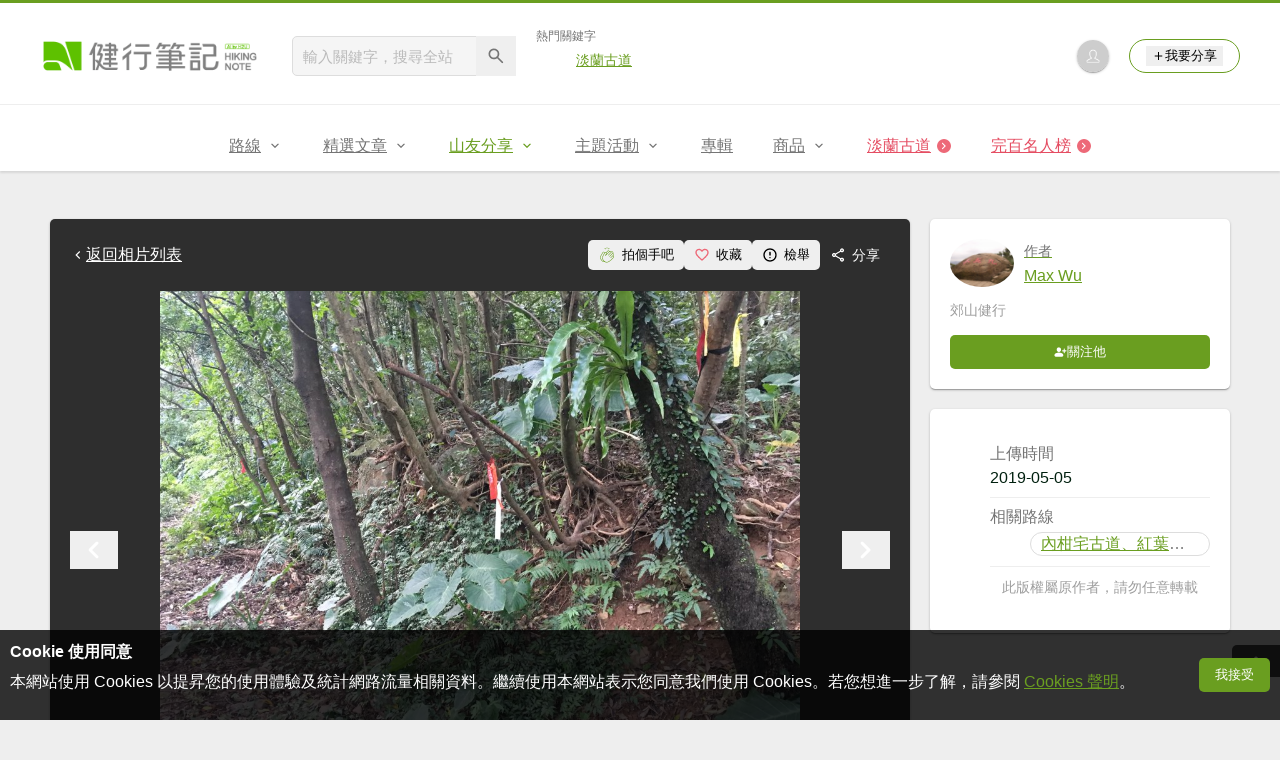

--- FILE ---
content_type: text/html; charset=UTF-8
request_url: https://hiking.biji.co/index.php?q=album&act=photo&album_id=15532&ap_id=578738
body_size: 14377
content:
<!DOCTYPE html>
<html lang="zh-TW">
    <head>
        <meta charset="utf-8">
        <meta http-equiv="x-dns-prefetch-control" content="on">
        <meta name="viewport" content="width=device-width, height=device-height, user-scalable=1">
                <meta name="dailymotion-domain-verification" content="dmg4s90bnv71te1dt">
        <title>內柑宅古道、紅葉谷瀑布 - 健行筆記</title>
        <meta name="description" content="">
<meta name="image" content="https://cdntwrunning.biji.co/600_6af8c1b80d2d2b490ecc0e30623cb579.jpg">
<meta itemprop="name" content="內柑宅古道、紅葉谷瀑布照片_578738"/>
<meta itemprop="description" content=""/>
<meta itemprop="image" content="https://cdntwrunning.biji.co/600_6af8c1b80d2d2b490ecc0e30623cb579.jpg"/>
<meta property="og:title" content="內柑宅古道、紅葉谷瀑布照片_578738" />
<meta property="og:description" content=""/>
<meta property="og:url" content="https://hiking.biji.co/index.php?q=album&act=photo&album_id=15532&ap_id=578738"/>
<meta property="og:image" content="https://cdntwrunning.biji.co/600_6af8c1b80d2d2b490ecc0e30623cb579.jpg"/>
<meta property="og:site_name" content="健行筆記"/>
<meta property="og:type" content="website">
<meta property="og:locale" content="zh_TW"/>
<meta property="og:ttl" content="604800"/>
<meta property="fb:app_id" content="230626213615077"/>
        <meta name="apple-mobile-web-app-title" content="健行筆記">
<meta name="application-name" content="健行筆記">
<meta name="msapplication-TileColor" content="#6a9e20">
<meta name="msapplication-config" content="/browserconfig.xml">
<link rel="apple-touch-icon" sizes="180x180" href="/apple-touch-icon.png">
<link rel="icon" type="image/png" sizes="32x32" href="/favicon-32x32.png">
<link rel="icon" type="image/png" sizes="16x16" href="/favicon-16x16.png">
<link rel="manifest" href="/manifest.json">
<link rel="mask-icon" href="/safari-pinned-tab.svg" color="#6a9e20">
<link rel="shortcut icon" href="/favicon.ico">                    <link rel="canonical" href="https://hiking.biji.co/index.php?q=album&act=photo&album_id=15532&ap_id=578738">
                <link rel="alternate" href="https://hiking.biji.co/index.php?q=album&amp;act=photo&amp;album_id=15532&amp;ap_id=578738" hreflang="x-default">
        <link rel="alternate" href="https://hiking.biji.co/index.php?q=album&amp;act=photo&amp;album_id=15532&amp;ap_id=578738" hreflang="zh-TW">
        <link rel="preload" href="/css/computer/main.css?v=1767155621" as="style">
        <link rel="preconnect" href="https://cdnjs.cloudflare.com" crossorigin>
        <link rel="preconnect" href="https://cdntwrunning.biji.co" crossorigin>
        <link href="/css/computer/main.css?v=1767155621" rel="stylesheet" media="all">
                    <script type="text/javascript" src="https://securepubads.g.doubleclick.net/tag/js/gpt.js" async></script>
            <script>
    var _comscore = _comscore || [];
    _comscore.push({ c1: "2", c2: "31736412" });
    (function() {
        var s = document.createElement("script"), el = document.getElementsByTagName("script")[0]; s.async = true;
        s.src = "https://sb.scorecardresearch.com/cs/31736412/beacon.js";
        el.parentNode.insertBefore(s, el);
    })();
</script><script>
    !function(f,b,e,v,n,t,s){if(f.fbq)return;n=f.fbq=function(){n.callMethod?n.callMethod.apply(n,arguments):n.queue.push(arguments)};if(!f._fbq)f._fbq=n;n.push=n;n.loaded=!0;n.version='2.0';n.queue=[];t=b.createElement(e);t.async=!0;t.src=v;s=b.getElementsByTagName(e)[0];s.parentNode.insertBefore(t,s)}(window,document,'script','https://connect.facebook.net/en_US/fbevents.js');
    fbq('init', '2086363621619508');
    fbq('track', 'PageView');
</script><script async src="https://www.googletagmanager.com/gtag/js?id=UA-19791415-11"></script>
<script>
    window.dataLayer = window.dataLayer || [];
    function gtag(){dataLayer.push(arguments);}
    gtag('js', new Date());

    
    gtag('config', 'UA-19791415-11');
</script><script type="text/javascript">
    !function(q,g,r,a,p,h,js) {
    q.appier=q.qg; if(q.qg)return; js=q.appier=q.qg=function() {
    js.callmethod ? js.callmethod.call(js, arguments) : js.queue.push(arguments); };
    js.queue=[]; p=g.createElement(r);p.async=!0;p.src=a;h=g.getElementsByTagName(r)[0]; h.parentNode.insertBefore(p,h);
    } (window,document,'script','https://cdn.qgr.ph/qgraph.5a937136420cfdf368a8.js');
</script><!-- Google Tag Manager -->
<script>
    (function(w,d,s,l,i){w[l]=w[l]||[];w[l].push({'gtm.start':
    new Date().getTime(),event:'gtm.js'});var f=d.getElementsByTagName(s)[0],
    j=d.createElement(s),dl=l!='dataLayer'?'&l='+l:'';j.async=true;j.src=
    'https://www.googletagmanager.com/gtm.js?id='+i+dl;f.parentNode.insertBefore(j,f);
    })(window,document,'script','dataLayer','GTM-5MPK7GL');
</script>            </head>
    <body>
        <noscript>
        <img src="https://sb.scorecardresearch.com/p?c1=2&c2=31736412&cv=3.6.0&cj=1">
        <img src="https://www.facebook.com/tr?id=2086363621619508&ev=PageView&noscript=1" width="1" height="1">
        <iframe src="https://www.googletagmanager.com/ns.html?id=GTM-5MPK7GL" height="0" width="0" style="display:none;visibility:hidden"></iframe>
</noscript>        <header class="relative bg-white">
            <div class="prograss-bar bg-primary"></div>
            <div class="inner-top flex justify-between mx-auto">
                <div class="flex items-center space-x-8">
                    <a href="/" class="block" title="健行筆記">
                        <img src="/images/default_img/logo_header.png" width="220" height="36" alt="健行筆記">
                    </a>
                    <div class="flex items-center space-x-5">
                        <form id="site_search" class="relative" action="javascript:;">
                            <input id="g_search_input" class="g-search-input w-56 bg-gray-100" type="text" placeholder="輸入關鍵字，搜尋全站" name="search_keyword" required>
                            <button type="submit" class="absolute inset-y-0 right-0 w-10 text-xl text-gray-600">
                                <svg class="svg-icon mx-auto" aria-hidden="true"><use href="/icons/common.sprite.svg#search"/></svg>
                            </button>
                        </form>
                                                    <div class="space-y-1.5">
                                <div class="text-xs text-gray-600">熱門關鍵字</div>
                                <ul class="flex items-center space-x-4 text-sm">
                                                                            <li>
                                            <a href="https://hiking.biji.co/index.php?q=minisite&amp;id=272" >淡蘭古道</a>
                                        </li>
                                                                    </ul>
                            </div>
                                            </div>
                </div>
                <ul class="quick-tool flex flex-none items-center space-x-5">
                                            <li class="quick-tool__item">
                            <a href="/index.php?q=member" title="前往登入會員">
                                <img class="avatar w-8 object-cover aspect-1/1 shadow-z1" src="https://cdntwrunning.biji.co/default_avatar.jpg" alt="預設頭像">
                            </a>
                        </li>
                                        <li class="quick-tool__item relative rounded-pill text-sm text-primary border border-primary px-4 py-1.5 group">
                        <button type="menu" class="flex items-center space-x-1.5">
                            <svg class="svg-icon" aria-hidden="true"><use href="/icons/common.sprite.svg#add"/></svg>我要分享
                        </button>
                        <ul class="quick-tool__ugc-tools text-sm bg-gray-100 divide-y divide-gray-300 px-2.5 py-1.5 rounded shadow-z2 whitespace-nowrap invisible group-hover:visible">
                            <li><a href="/index.php?q=album&act=upload_photo" class="block text-gray-600 p-2.5">上傳照片</a></li>
                            <li><a href="/index.php?q=trail&act=upload_gpx" class="block text-gray-600 p-2.5">上傳GPX</a></li>
                            <li><a href="/index.php?q=review&act=write_review" class="block text-gray-600 p-2.5">分享心得</a></li>
                            <li><a href="/index.php?q=trail&act=supply" class="block text-gray-600 p-2.5">提供路線</a></li>
                            <li><a href="/index.php?q=album&act=create_magazine" class="block text-gray-600 p-2.5">今天去哪兒</a></li>
                        </ul>
                    </li>
                </ul>
            </div>
            <nav id="js-website-nav" class="border-t border-gray-200">
                <ul class="flex justify-center">
                    <li class="nav-item relative group ">
    <a href="#" class="flex items-center space-x-1.5 px-5 py-4 text-gray-600" title="路線">
        <span>路線</span>
        <svg class="svg-icon" aria-hidden="true"><use href="/icons/common.sprite.svg#arrow-down"/></svg>
    </a>
    <ul class="subNav-list w-48 text-base bg-gray-100 px-2.5 py-1 divide-y divide-gray-300 rounded rounded-t-0 shadow-z2 invisible group-hover:visible">
        <li><a href="/index.php?q=trail" class="block p-2.5 text-gray-600">找路線</a></li>
        <li><a href="/index.php?q=trail&act=theme" class="block p-2.5 text-gray-600">主題路線</a></li>
        <li><a href="/index.php?q=trail&act=gpx_list" class="block p-2.5 text-gray-600">GPX</a></li>
        <li><a href="/index.php?q=report" class="block p-2.5 text-gray-600">路況回報</a></li>
        <li><a href="/index.php?q=discuss" class="block p-2.5 text-gray-600">路線討論</a></li>
        <li><a href="/index.php?q=mountain&act=famous-index" class="block p-2.5 text-gray-600">台灣名山</a></li>
        <li><a href="/index.php?q=mountain" class="block p-2.5 text-gray-600">山岳</a></li>
        <li><a href="/index.php?q=chalet" class="block p-2.5 text-gray-600">山屋</a></li>
        <li><a href="/index.php?q=plant" class="block p-2.5 text-gray-600">植物</a></li>
        <li><a href="/index.php?q=place" class="block p-2.5 text-gray-600">地點</a></li>
    </ul>
</li>
<li class="nav-item relative group ">
    <a href="#" class="flex items-center space-x-1.5 px-5 py-4 text-gray-600" title="精選文章">
        <span>精選文章</span>
        <svg class="svg-icon" aria-hidden="true"><use href="/icons/common.sprite.svg#arrow-down"/></svg>
    </a>
    <ul class="subNav-list w-48 text-base bg-gray-100 px-2.5 py-1 divide-y divide-gray-300 rounded rounded-t-0 shadow-z2 invisible group-hover:visible">
        <li><a href="/index.php?q=news" class="block p-2.5 text-gray-600">全部文章</a></li>
                    <li><a href="/index.php?q=news&label=1&filter=1" class="block p-2.5 text-gray-600">新聞時事</a></li>
                    <li><a href="/index.php?q=news&label=2&filter=1" class="block p-2.5 text-gray-600">產品活動</a></li>
                    <li><a href="/index.php?q=news&label=3&filter=1" class="block p-2.5 text-gray-600">登山知識</a></li>
                    <li><a href="/index.php?q=news&label=5&filter=1" class="block p-2.5 text-gray-600">路線旅遊</a></li>
                    <li><a href="/index.php?q=news&label=9&filter=1" class="block p-2.5 text-gray-600">生態環境</a></li>
                    <li><a href="/index.php?q=news&label=47&filter=1" class="block p-2.5 text-gray-600">人文歷史</a></li>
                    <li><a href="/index.php?q=news&label=48&filter=1" class="block p-2.5 text-gray-600">越野跑</a></li>
            </ul>
</li>
<li class="nav-item relative group is-acted">
    <a href="#" class="flex items-center space-x-1.5 px-5 py-4 text-gray-600" title="山友分享">
        <span>山友分享</span>
        <svg class="svg-icon" aria-hidden="true"><use href="/icons/common.sprite.svg#arrow-down"/></svg>
    </a>
    <ul class="subNav-list w-48 text-base bg-gray-100 px-2.5 py-1 divide-y divide-gray-300 rounded rounded-t-0 shadow-z2 invisible group-hover:visible">
        <li><a href="/index.php?q=review" class="block p-2.5 text-gray-600">心得</a></li>
        <li><a href="/index.php?q=album" class="block p-2.5 text-gray-600">相簿</a></li>
        <li><a href="/index.php?q=album&act=magazine_list" class="block p-2.5 text-gray-600">今天去哪兒</a></li>
    </ul>
</li>
<li class="nav-item relative group ">
    <a href="#" class="flex items-center space-x-1.5 px-5 py-4 text-gray-600" title="主題活動">
        <span>主題活動</span>
        <svg class="svg-icon" aria-hidden="true"><use href="/icons/common.sprite.svg#arrow-down"/></svg>
    </a>
    <ul class="subNav-list w-48 text-base bg-gray-100 px-2.5 py-1 divide-y divide-gray-300 rounded rounded-t-0 shadow-z2 invisible group-hover:visible">
        <li><a href="/index.php?q=minisite&act=list" class="block p-2.5 text-gray-600">線上活動</a></li>
        <li><a href="/index.php?q=minisite&act=list&category=theme" class="block p-2.5 text-gray-600">主題遊程</a></li>
        <li><a href="/index.php?q=minisite&act=travel_map" class="block p-2.5 text-gray-600">區域步道旅行地圖</a></li>
    </ul>
</li>
<li class="nav-item relative ">
    <a href="/index.php?q=special" class="flex items-center space-x-1.5 px-5 py-4 text-gray-600" title="專輯">
        <span>專輯</span>
    </a>
</li>
<li class="nav-item relative group ">
    <a href="https://buy.biji.co" class="flex items-center space-x-1.5 px-5 py-4 text-gray-600" target="_blank" rel="noopener noreferrer nofollow" title="商品">
        <span>商品</span>
        <svg class="svg-icon" aria-hidden="true"><use href="/icons/common.sprite.svg#arrow-down"/></svg>
    </a>
    <ul class="subNav-list w-48 text-base bg-gray-100 px-2.5 py-1 divide-y divide-gray-300 rounded rounded-t-0 shadow-z2 invisible group-hover:visible">
        <li><a href="https://buy.biji.co" class="block p-2.5 text-gray-600" target="_blank" rel="noopener noreferrer">健行購物</a></li>
        <li><a href="/index.php?q=shop" class="block p-2.5 text-gray-600">乾糧兌換</a></li>
    </ul>
</li>
    <li class="js-adword nav-item relative special-item" data-title="淡蘭古道" data-unit="W1">
        <a href="https://hiking.biji.co/index.php?q=minisite&id=272" class="flex items-center space-x-1.5 px-5 py-4 text-froly-500" title="淡蘭古道"  >
            <div class="truncate">淡蘭古道</div>
            <svg class="flex-none svg-icon bg-froly-400 text-sm text-white rounded-circle" aria-hidden="true"><use href="/icons/common.sprite.svg#arrow-right"/></svg>
        </a>
    </li>
    <li class="nav-item relative special-item">
        <a href="javascript:;" id="carry_mountain_pop" class="flex items-center space-x-1.5 px-5 py-4 text-froly-500" title="完百名人榜">
            <div>完百名人榜</div>
            <svg class="svg-icon bg-froly-400 text-sm text-white rounded-circle" aria-hidden="true"><use href="/icons/common.sprite.svg#arrow-right"/></svg>
        </a>
    </li>
                </ul>
            </nav>
        </header>
        <div id="adGeek-full-ad-slot"></div><link rel="stylesheet" href="https://cdnjs.cloudflare.com/ajax/libs/Swiper/5.4.5/css/swiper.min.css" integrity="sha512-uCQmAoax6aJTxC03VlH0uCEtE0iLi83TW1Qh6VezEZ5Y17rTrIE+8irz4H4ehM7Fbfbm8rb30OkxVkuwhXxrRg==" crossorigin="anonymous" referrerpolicy="no-referrer">
<div class="row py-8">
    <div class="album-single-photo flex items-start">
        <main class="main-content col-c8-8 space-y-5">
            <div class="single-photo-wrap bg-gray-800 p-5 rounded shadow-z1 space-y-5">
                <div class="flex items-center justify-between">
                    <a href="/index.php?q=album&act=photo_list&album_id=15532" class="flex items-center text-white" title="返回內柑宅古道、紅葉谷瀑布相簿">
                        <svg class="svg-icon" aria-hidden="true"><use href="/icons/common.sprite.svg#arrow-left"></use></svg> 返回相片列表
                    </a>
                    <div class="flex items-center text-sm text-white">
                        <button type="button" id="clap_btn" class="flex items-center px-2.5 py-1.5 rounded space-x-1.5 hover:bg-gray-700 rounded ">
                            <svg class="svg-icon text-lg text-primary" aria-hidden="true">
                                <use href="/icons/common.sprite.svg#clap"/>
                            </svg>
                            <span class="status_text">拍個手吧</span>
                        </button>
                        <button type="button" id="collect_btn" class="flex items-center px-2.5 py-1.5 rounded space-x-1.5 hover:bg-gray-700 rounded" aria-pressed="false">
                            <svg class="svg-icon text-base text-froly-400" aria-hidden="true">
                                <use href="/icons/common.sprite.svg#heart-o"/>
                            </svg>
                            <span class="status_text">收藏</span>
                        </button>
                        <button type="button" id="accuse_btn" class="flex items-center px-2.5 py-1.5 rounded space-x-1.5 hover:bg-gray-700 rounded">
                            <svg class="svg-icon text-base" aria-hidden="true"><use href="/icons/common.sprite.svg#outline-warn"/></svg>
                            <span>檢舉</span>
                        </button>
                        <div class="relative group">
                            <span class="flex items-center px-2.5 py-1.5 rounded space-x-1.5 cursor-pointer hover:bg-gray-700 group-focus-within:bg-gray-700 share_btn" tabindex="-1">
                                <svg class="svg-icon text-base" aria-hidden="true"><use href="/icons/common.sprite.svg#share"/></svg>
                                <span>分享</span>
                            </span>
                            <div class="absolute right-0 top-full z-10 bg-white p-4 space-y-2.5 rounded whitespace-nowrap invisible group-focus-within:visible shadow-z2">
                                <div class="text-gray-600">分享至</div>
                                <ul class="text-gray-700 space-y-1.5">
                                    <li>
                                        <button type="button" class="flex items-center w-full px-2.5 py-1.5 space-x-2.5 rounded hover:bg-gray-200 fb_share" tabindex="0">
                                            <svg class="svg-icon text-base text-facebook" aria-hidden="true"><use href="/icons/common.sprite.svg#brand-facebook"/></svg>
                                            <span>Facebook</span>
                                        </button>
                                    </li>
                                    <li>
                                        <button type="button" class="flex items-center w-full px-2.5 py-1.5 space-x-2.5 rounded hover:bg-gray-200 line_share" tabindex="-1">
                                            <svg class="svg-icon text-base text-line" aria-hidden="true"><use href="/icons/common.sprite.svg#brand-line"/></svg>
                                            <span>LINE</span>
                                        </button>
                                    </li>
                                </ul>
                            </div>
                        </div>
                    </div>
                </div>
                <div class="photo-preview-block relative text-center text-0">
                    <div class="photo-container relative inline-block overflow-hidden">
                        <img id="photo_show" src="https://cdntwrunning.biji.co/1024_6af8c1b80d2d2b490ecc0e30623cb579.jpg" alt="內柑宅古道、紅葉谷瀑布_578738">
                        <div id="photo_detail" class="photo-detail absolute inset-x-0 bottom-0 text-white expand-more">
                            <div id="photo_summary" class="leading-normal text-left text-sm p-3 is-hidden"></div>
                            <div class="micro-info-wrap flex items-center space-x-2.5 text-sm">
                                <div class="list-item flex items-center rounded-pill space-x-1.5">
                                    <svg class="svg-icon" aria-hidden="true"><use href="/icons/common.sprite.svg#clap"/></svg>
                                    <span id="photo_clap">1</span>
                                </div>
                                <div class="list-item flex items-center rounded-pill space-x-1.5">
                                    <svg class="svg-icon" aria-hidden="true"><use href="/icons/common.sprite.svg#eye"/></svg>
                                    <span id="photo_pageview">246</span>
                                </div>
                                <button type="button" id="toggle_expand" class="list-item flex items-center rounded-pill text-xl is-hidden">
                                    <svg class="svg-icon" aria-hidden="true"><use href="/icons/common.sprite.svg#arrow-down"/></svg>
                                </button>
                            </div>
                        </div>
                    </div>
                    <button type="button" id="prev_photo" class="absolute inset-y-center left-0 text-white text-4xl">
                        <svg class="svg-icon" aria-hidden="true"><use href="/icons/common.sprite.svg#arrow-left"/></svg>
                    </button>
                    <button type="button" id="next_photo" class="absolute inset-y-center right-0 text-white text-4xl">
                        <svg class="svg-icon" aria-hidden="true"><use href="/icons/common.sprite.svg#arrow-right"/></svg>
                    </button>
                    <input type="hidden" id="photo_data" value="578738" data-album="15532">
                </div>
                <div class="preview-wrap relative mx-auto px-10">
                    <div id="preview_list" class="swiper-container">
                        <ul class="preview-list swiper-wrapper relative">
                                                            <li id="photo_578737" class="preview-item border border-gray-200 swiper-slide photo_preview cursor-pointer" data-id="578737" data-index="0">
                                    <img src="https://cdntwrunning.biji.co/300_9e3a40bb71a9aae2fc4b5f7bb35eb009.jpg" class="w-full object-cover aspect-1/1" loading="lazy">
                                </li>
                                                            <li id="photo_578738" class="preview-item border border-gray-200 swiper-slide photo_preview is-acted" data-id="578738" data-index="1">
                                    <img src="https://cdntwrunning.biji.co/300_6af8c1b80d2d2b490ecc0e30623cb579.jpg" class="w-full object-cover aspect-1/1" loading="lazy">
                                </li>
                                                            <li id="photo_578739" class="preview-item border border-gray-200 swiper-slide photo_preview cursor-pointer" data-id="578739" data-index="2">
                                    <img src="https://cdntwrunning.biji.co/300_268dc95bb56f30f510cd29b066b9bbca.jpg" class="w-full object-cover aspect-1/1" loading="lazy">
                                </li>
                                                            <li id="photo_578740" class="preview-item border border-gray-200 swiper-slide photo_preview cursor-pointer" data-id="578740" data-index="3">
                                    <img src="https://cdntwrunning.biji.co/300_b08ad619919b0cc8c8f25cba7cff4286.jpg" class="w-full object-cover aspect-1/1" loading="lazy">
                                </li>
                                                            <li id="photo_578741" class="preview-item border border-gray-200 swiper-slide photo_preview cursor-pointer" data-id="578741" data-index="4">
                                    <img src="https://cdntwrunning.biji.co/300_947ff29514e6d037151e3f72ff5cfcbc.jpg" class="w-full object-cover aspect-1/1" loading="lazy">
                                </li>
                                                            <li id="photo_578742" class="preview-item border border-gray-200 swiper-slide photo_preview cursor-pointer" data-id="578742" data-index="5">
                                    <img src="https://cdntwrunning.biji.co/300_5b6c52367a39e8823de04b49299ede28.jpg" class="w-full object-cover aspect-1/1" loading="lazy">
                                </li>
                                                            <li id="photo_578743" class="preview-item border border-gray-200 swiper-slide photo_preview cursor-pointer" data-id="578743" data-index="6">
                                    <img src="https://cdntwrunning.biji.co/300_17d436cee3c8900c9970232c780b83d6.jpg" class="w-full object-cover aspect-1/1" loading="lazy">
                                </li>
                                                            <li id="photo_578744" class="preview-item border border-gray-200 swiper-slide photo_preview cursor-pointer" data-id="578744" data-index="7">
                                    <img src="https://cdntwrunning.biji.co/300_6582eac187777d38d52a4ef42f4fb1d5.jpg" class="w-full object-cover aspect-1/1" loading="lazy">
                                </li>
                                                            <li id="photo_578745" class="preview-item border border-gray-200 swiper-slide photo_preview cursor-pointer" data-id="578745" data-index="8">
                                    <img src="https://cdntwrunning.biji.co/300_f5fef5fb1f938a17e25aab201307c4ac.jpg" class="w-full object-cover aspect-1/1" loading="lazy">
                                </li>
                                                            <li id="photo_578746" class="preview-item border border-gray-200 swiper-slide photo_preview cursor-pointer" data-id="578746" data-index="9">
                                    <img src="https://cdntwrunning.biji.co/300_6dc13dcad78d1b8dbfbdb0e34b181e3f.jpg" class="w-full object-cover aspect-1/1" loading="lazy">
                                </li>
                                                            <li id="photo_578747" class="preview-item border border-gray-200 swiper-slide photo_preview cursor-pointer" data-id="578747" data-index="10">
                                    <img src="https://cdntwrunning.biji.co/300_38c00afb5e02cf755593490abb992c6f.jpg" class="w-full object-cover aspect-1/1" loading="lazy">
                                </li>
                                                            <li id="photo_578748" class="preview-item border border-gray-200 swiper-slide photo_preview cursor-pointer" data-id="578748" data-index="11">
                                    <img src="https://cdntwrunning.biji.co/300_60e21c5d8f166e2c743a7fb71b62c8ef.jpg" class="w-full object-cover aspect-1/1" loading="lazy">
                                </li>
                                                            <li id="photo_578749" class="preview-item border border-gray-200 swiper-slide photo_preview cursor-pointer" data-id="578749" data-index="12">
                                    <img src="https://cdntwrunning.biji.co/300_eaaff98fd86f3ebe7ae252ceae5babbb.jpg" class="w-full object-cover aspect-1/1" loading="lazy">
                                </li>
                                                            <li id="photo_578750" class="preview-item border border-gray-200 swiper-slide photo_preview cursor-pointer" data-id="578750" data-index="13">
                                    <img src="https://cdntwrunning.biji.co/300_2d7594ab7e3218d4295b4511c3f1e3f0.jpg" class="w-full object-cover aspect-1/1" loading="lazy">
                                </li>
                                                            <li id="photo_578751" class="preview-item border border-gray-200 swiper-slide photo_preview cursor-pointer" data-id="578751" data-index="14">
                                    <img src="https://cdntwrunning.biji.co/300_3e5acde6394ae8a934ba05239ba4aa13.jpg" class="w-full object-cover aspect-1/1" loading="lazy">
                                </li>
                                                            <li id="photo_578752" class="preview-item border border-gray-200 swiper-slide photo_preview cursor-pointer" data-id="578752" data-index="15">
                                    <img src="https://cdntwrunning.biji.co/300_8e728ccb896787aa1627840b1ba2595e.jpg" class="w-full object-cover aspect-1/1" loading="lazy">
                                </li>
                                                            <li id="photo_578753" class="preview-item border border-gray-200 swiper-slide photo_preview cursor-pointer" data-id="578753" data-index="16">
                                    <img src="https://cdntwrunning.biji.co/300_a0389ddffa7ddc06c73202fc1918c158.jpg" class="w-full object-cover aspect-1/1" loading="lazy">
                                </li>
                                                            <li id="photo_578754" class="preview-item border border-gray-200 swiper-slide photo_preview cursor-pointer" data-id="578754" data-index="17">
                                    <img src="https://cdntwrunning.biji.co/300_c9045aada1d6cdaad441777ad89ab0cc.jpg" class="w-full object-cover aspect-1/1" loading="lazy">
                                </li>
                                                            <li id="photo_578755" class="preview-item border border-gray-200 swiper-slide photo_preview cursor-pointer" data-id="578755" data-index="18">
                                    <img src="https://cdntwrunning.biji.co/300_8b4f4c5c1f598fb115361336b78ab24a.jpg" class="w-full object-cover aspect-1/1" loading="lazy">
                                </li>
                                                            <li id="photo_578756" class="preview-item border border-gray-200 swiper-slide photo_preview cursor-pointer" data-id="578756" data-index="19">
                                    <img src="https://cdntwrunning.biji.co/300_6c1cfc2c6d53b2a0f8041f91972423eb.jpg" class="w-full object-cover aspect-1/1" loading="lazy">
                                </li>
                                                            <li id="photo_578757" class="preview-item border border-gray-200 swiper-slide photo_preview cursor-pointer" data-id="578757" data-index="20">
                                    <img src="https://cdntwrunning.biji.co/300_017ed0f1a220e340edf21b732cb17842.jpg" class="w-full object-cover aspect-1/1" loading="lazy">
                                </li>
                                                            <li id="photo_578758" class="preview-item border border-gray-200 swiper-slide photo_preview cursor-pointer" data-id="578758" data-index="21">
                                    <img src="https://cdntwrunning.biji.co/300_df1700bcdfa155e8e6faad29dcd01581.jpg" class="w-full object-cover aspect-1/1" loading="lazy">
                                </li>
                                                            <li id="photo_578759" class="preview-item border border-gray-200 swiper-slide photo_preview cursor-pointer" data-id="578759" data-index="22">
                                    <img src="https://cdntwrunning.biji.co/300_f9e014e76c50de31f6a2ba0898209b97.jpg" class="w-full object-cover aspect-1/1" loading="lazy">
                                </li>
                                                            <li id="photo_578760" class="preview-item border border-gray-200 swiper-slide photo_preview cursor-pointer" data-id="578760" data-index="23">
                                    <img src="https://cdntwrunning.biji.co/300_08f494b7901036293cc41cfa49f177e7.jpg" class="w-full object-cover aspect-1/1" loading="lazy">
                                </li>
                                                            <li id="photo_578761" class="preview-item border border-gray-200 swiper-slide photo_preview cursor-pointer" data-id="578761" data-index="24">
                                    <img src="https://cdntwrunning.biji.co/300_11602a72543ec6e2e533f57ef2af58b3.jpg" class="w-full object-cover aspect-1/1" loading="lazy">
                                </li>
                                                            <li id="photo_578762" class="preview-item border border-gray-200 swiper-slide photo_preview cursor-pointer" data-id="578762" data-index="25">
                                    <img src="https://cdntwrunning.biji.co/300_7a01b171d640e6b845adea163ba03fdf.jpg" class="w-full object-cover aspect-1/1" loading="lazy">
                                </li>
                                                            <li id="photo_578763" class="preview-item border border-gray-200 swiper-slide photo_preview cursor-pointer" data-id="578763" data-index="26">
                                    <img src="https://cdntwrunning.biji.co/300_d9ee4042d130f018c3eabb7ff9fee7ee.jpg" class="w-full object-cover aspect-1/1" loading="lazy">
                                </li>
                                                            <li id="photo_578764" class="preview-item border border-gray-200 swiper-slide photo_preview cursor-pointer" data-id="578764" data-index="27">
                                    <img src="https://cdntwrunning.biji.co/300_4607235618979c9a8451bb930e00e3fb.jpg" class="w-full object-cover aspect-1/1" loading="lazy">
                                </li>
                                                            <li id="photo_578765" class="preview-item border border-gray-200 swiper-slide photo_preview cursor-pointer" data-id="578765" data-index="28">
                                    <img src="https://cdntwrunning.biji.co/300_7179bf3f2f14279ae9c30cbc3364274c.jpg" class="w-full object-cover aspect-1/1" loading="lazy">
                                </li>
                                                            <li id="photo_578766" class="preview-item border border-gray-200 swiper-slide photo_preview cursor-pointer" data-id="578766" data-index="29">
                                    <img src="https://cdntwrunning.biji.co/300_92a0df28a98de1766fcca77db11ffa84.jpg" class="w-full object-cover aspect-1/1" loading="lazy">
                                </li>
                                                            <li id="photo_578767" class="preview-item border border-gray-200 swiper-slide photo_preview cursor-pointer" data-id="578767" data-index="30">
                                    <img src="https://cdntwrunning.biji.co/300_b8558a2c40067dcbcfba93ba37868f6f.jpg" class="w-full object-cover aspect-1/1" loading="lazy">
                                </li>
                                                            <li id="photo_578768" class="preview-item border border-gray-200 swiper-slide photo_preview cursor-pointer" data-id="578768" data-index="31">
                                    <img src="https://cdntwrunning.biji.co/300_df5faa49e1e799ab2841f04fe8961aee.jpg" class="w-full object-cover aspect-1/1" loading="lazy">
                                </li>
                                                            <li id="photo_578769" class="preview-item border border-gray-200 swiper-slide photo_preview cursor-pointer" data-id="578769" data-index="32">
                                    <img src="https://cdntwrunning.biji.co/300_3fff6d141a0a81d04948d085c94c3cc7.jpg" class="w-full object-cover aspect-1/1" loading="lazy">
                                </li>
                                                            <li id="photo_578770" class="preview-item border border-gray-200 swiper-slide photo_preview cursor-pointer" data-id="578770" data-index="33">
                                    <img src="https://cdntwrunning.biji.co/300_180e30b033dca6245e1abf708efbde8a.jpg" class="w-full object-cover aspect-1/1" loading="lazy">
                                </li>
                                                            <li id="photo_578771" class="preview-item border border-gray-200 swiper-slide photo_preview cursor-pointer" data-id="578771" data-index="34">
                                    <img src="https://cdntwrunning.biji.co/300_d97b9d6849046f9210545f988b578c99.jpg" class="w-full object-cover aspect-1/1" loading="lazy">
                                </li>
                                                            <li id="photo_578772" class="preview-item border border-gray-200 swiper-slide photo_preview cursor-pointer" data-id="578772" data-index="35">
                                    <img src="https://cdntwrunning.biji.co/300_062f63404628bece3004377e931cd48f.jpg" class="w-full object-cover aspect-1/1" loading="lazy">
                                </li>
                                                            <li id="photo_578773" class="preview-item border border-gray-200 swiper-slide photo_preview cursor-pointer" data-id="578773" data-index="36">
                                    <img src="https://cdntwrunning.biji.co/300_24c2b12d12c765289843b3640d55100b.jpg" class="w-full object-cover aspect-1/1" loading="lazy">
                                </li>
                                                    </ul>
                    </div>
                    <button type="button" id="prev_list" class="nav-arrow absolute inset-y-center left-0 text-white text-2xl invisible">
                        <svg class="svg-icon" aria-hidden="true"><use href="/icons/common.sprite.svg#arrow-left"/></svg>
                    </button>
                    <button type="button" id="next_list" class="nav-arrow absolute inset-y-center right-0 text-white text-2xl invisible">
                        <svg class="svg-icon" aria-hidden="true"><use href="/icons/common.sprite.svg#arrow-right"/></svg>
                    </button>
                </div>
            </div>
                            <section class="space-y-4">
                    <h2 class="wrapper-headline relative">相關相簿</h2>
                    <ul class="grid grid-cols-4 gap-4">
                                                    <li class="rounded overflow-hidden shadow-z1 group">
                                <a href="/index.php?q=album&act=photo_list&album_id=59312" title="20250808內柑宅古道-紅葉谷瀑布">
                                    <div class="relative">
                                        <img src="https://cdntwrunning.biji.co/600_1dc905ab99d2235cd58198c5d0175670.jpg" class="w-full object-cover aspect-1/1" alt="20250808內柑宅古道-紅葉谷瀑布封面" loading="lazy">
                                        <div class="absolute inset-0 bg-black/50 opacity-0 group-hover:opacity-1"></div>
                                        <div class="absolute inset-center flex items-baseline w-fit text-white px-2.5 opacity-0 space-x-1 group-hover:opacity-1">
                                            <span class="text-3xl">15</span>
                                            <span class="text-sm">張</span>
                                        </div>
                                    </div>
                                    <div class="bg-white px-3 py-2.5 space-y-1">
                                        <div class="text-base truncate">20250808內柑宅古道-紅葉谷瀑布</div>
                                        <ul class="flex items-center text-xs text-gray-600 space-x-2">
                                            <li>郭鴻寬</li>
                                            <li>2025-08-11</li>
                                        </ul>
                                    </div>
                                </a>
                            </li>
                                                    <li class="rounded overflow-hidden shadow-z1 group">
                                <a href="/index.php?q=album&act=photo_list&album_id=54068" title="秘境內柑宅古道＆紅葉谷瀑布">
                                    <div class="relative">
                                        <img src="https://cdntwrunning.biji.co/600_1350124c01011f3fb91b7871a4507a6f.jpg" class="w-full object-cover aspect-1/1" alt="秘境內柑宅古道＆紅葉谷瀑布封面" loading="lazy">
                                        <div class="absolute inset-0 bg-black/50 opacity-0 group-hover:opacity-1"></div>
                                        <div class="absolute inset-center flex items-baseline w-fit text-white px-2.5 opacity-0 space-x-1 group-hover:opacity-1">
                                            <span class="text-3xl">71</span>
                                            <span class="text-sm">張</span>
                                        </div>
                                    </div>
                                    <div class="bg-white px-3 py-2.5 space-y-1">
                                        <div class="text-base truncate">秘境內柑宅古道＆紅葉谷瀑布</div>
                                        <ul class="flex items-center text-xs text-gray-600 space-x-2">
                                            <li>Dona圓</li>
                                            <li>2024-07-23</li>
                                        </ul>
                                    </div>
                                </a>
                            </li>
                                                    <li class="rounded overflow-hidden shadow-z1 group">
                                <a href="/index.php?q=album&act=photo_list&album_id=48302" title="112.07.15紅葉谷瀑布">
                                    <div class="relative">
                                        <img src="https://cdntwrunning.biji.co/600_b3e6e30da23c986df775fe549e5baf48.jpg" class="w-full object-cover aspect-1/1" alt="112.07.15紅葉谷瀑布封面" loading="lazy">
                                        <div class="absolute inset-0 bg-black/50 opacity-0 group-hover:opacity-1"></div>
                                        <div class="absolute inset-center flex items-baseline w-fit text-white px-2.5 opacity-0 space-x-1 group-hover:opacity-1">
                                            <span class="text-3xl">61</span>
                                            <span class="text-sm">張</span>
                                        </div>
                                    </div>
                                    <div class="bg-white px-3 py-2.5 space-y-1">
                                        <div class="text-base truncate">112.07.15紅葉谷瀑布</div>
                                        <ul class="flex items-center text-xs text-gray-600 space-x-2">
                                            <li>小鈐的窩</li>
                                            <li>2023-07-17</li>
                                        </ul>
                                    </div>
                                </a>
                            </li>
                                                    <li class="rounded overflow-hidden shadow-z1 group">
                                <a href="/index.php?q=album&act=photo_list&album_id=47473" title="陽明山  菜公坑山 反經石   水車寮步道。林木蓊鬱  豐富的蕨類植披，絕佳避暑古道">
                                    <div class="relative">
                                        <img src="https://cdntwrunning.biji.co/600_c167bbaeade65c859a556d22e62d1d89.jpg" class="w-full object-cover aspect-1/1" alt="陽明山  菜公坑山 反經石   水車寮步道。林木蓊鬱  豐富的蕨類植披，絕佳避暑古道封面" loading="lazy">
                                        <div class="absolute inset-0 bg-black/50 opacity-0 group-hover:opacity-1"></div>
                                        <div class="absolute inset-center flex items-baseline w-fit text-white px-2.5 opacity-0 space-x-1 group-hover:opacity-1">
                                            <span class="text-3xl">112</span>
                                            <span class="text-sm">張</span>
                                        </div>
                                    </div>
                                    <div class="bg-white px-3 py-2.5 space-y-1">
                                        <div class="text-base truncate">陽明山  菜公坑山 反經石   水車寮步道。林木蓊鬱  豐富的蕨類植披，絕佳避暑古道</div>
                                        <ul class="flex items-center text-xs text-gray-600 space-x-2">
                                            <li> Jane </li>
                                            <li>2023-06-06</li>
                                        </ul>
                                    </div>
                                </a>
                            </li>
                                            </ul>
                </section>
                                        <section class="space-y-4">
                    <h2 class="wrapper-headline relative">作者其他相簿</h2>
                    <ul class="grid grid-cols-4 gap-4">
                                                    <li class="rounded overflow-hidden shadow-z1 group">
                                <a href="/index.php?q=album&act=photo_list&album_id=20115" title="七星山北峰">
                                    <div class="relative">
                                        <img src="https://cdntwrunning.biji.co/600_7f0f99360ddf889d6075623574906144.jpg" class="w-full object-cover aspect-1/1" alt="七星山北峰封面" loading="lazy">
                                        <div class="absolute inset-0 bg-black/50 opacity-0 group-hover:opacity-1"></div>
                                        <div class="absolute inset-center flex items-baseline w-fit text-white px-2.5 opacity-0 space-x-1 group-hover:opacity-1">
                                            <span class="text-3xl">5</span>
                                            <span class="text-sm">張</span>
                                        </div>
                                    </div>
                                    <div class="bg-white px-3 py-2.5 space-y-1">
                                        <div class="text-base truncate">七星山北峰</div>
                                        <ul class="flex items-center text-xs text-gray-600 space-x-2">
                                            <li>2020-01-02</li>
                                        </ul>
                                    </div>
                                </a>
                            </li>
                                                    <li class="rounded overflow-hidden shadow-z1 group">
                                <a href="/index.php?q=album&act=photo_list&album_id=16667" title="更寮古道">
                                    <div class="relative">
                                        <img src="https://cdntwrunning.biji.co/600_fc981f09eb377173c6a9e3c31c072109.jpg" class="w-full object-cover aspect-1/1" alt="更寮古道封面" loading="lazy">
                                        <div class="absolute inset-0 bg-black/50 opacity-0 group-hover:opacity-1"></div>
                                        <div class="absolute inset-center flex items-baseline w-fit text-white px-2.5 opacity-0 space-x-1 group-hover:opacity-1">
                                            <span class="text-3xl">115</span>
                                            <span class="text-sm">張</span>
                                        </div>
                                    </div>
                                    <div class="bg-white px-3 py-2.5 space-y-1">
                                        <div class="text-base truncate">更寮古道</div>
                                        <ul class="flex items-center text-xs text-gray-600 space-x-2">
                                            <li>2019-07-15</li>
                                        </ul>
                                    </div>
                                </a>
                            </li>
                                                    <li class="rounded overflow-hidden shadow-z1 group">
                                <a href="/index.php?q=album&act=photo_list&album_id=15900" title="圓覺尖山">
                                    <div class="relative">
                                        <img src="https://cdntwrunning.biji.co/600_87883214723da8bae075f7ebcafad711.jpg" class="w-full object-cover aspect-1/1" alt="圓覺尖山封面" loading="lazy">
                                        <div class="absolute inset-0 bg-black/50 opacity-0 group-hover:opacity-1"></div>
                                        <div class="absolute inset-center flex items-baseline w-fit text-white px-2.5 opacity-0 space-x-1 group-hover:opacity-1">
                                            <span class="text-3xl">27</span>
                                            <span class="text-sm">張</span>
                                        </div>
                                    </div>
                                    <div class="bg-white px-3 py-2.5 space-y-1">
                                        <div class="text-base truncate">圓覺尖山</div>
                                        <ul class="flex items-center text-xs text-gray-600 space-x-2">
                                            <li>2019-05-28</li>
                                        </ul>
                                    </div>
                                </a>
                            </li>
                                                    <li class="rounded overflow-hidden shadow-z1 group">
                                <a href="/index.php?q=album&act=photo_list&album_id=15899" title="忠勇山">
                                    <div class="relative">
                                        <img src="https://cdntwrunning.biji.co/600_0e50b29620be9f1826d98b5f8ea8eb3f.jpg" class="w-full object-cover aspect-1/1" alt="忠勇山封面" loading="lazy">
                                        <div class="absolute inset-0 bg-black/50 opacity-0 group-hover:opacity-1"></div>
                                        <div class="absolute inset-center flex items-baseline w-fit text-white px-2.5 opacity-0 space-x-1 group-hover:opacity-1">
                                            <span class="text-3xl">23</span>
                                            <span class="text-sm">張</span>
                                        </div>
                                    </div>
                                    <div class="bg-white px-3 py-2.5 space-y-1">
                                        <div class="text-base truncate">忠勇山</div>
                                        <ul class="flex items-center text-xs text-gray-600 space-x-2">
                                            <li>2019-05-28</li>
                                        </ul>
                                    </div>
                                </a>
                            </li>
                                            </ul>
                </section>
                    </main>
        <aside class="col-c3-2 space-y-5">
            <div class="sidebar-box bg-white p-5 space-y-3 rounded shadow-z1">
    <a href="/index.php?q=member&member=570540" class="flex items-center space-x-2.5" title="看看Max Wu的個人專頁">
        <img class="member-avatar avatar w-16 object-cover aspect-1/1" src="https://cdntwrunning.biji.co/300_17468cd5d0f54f00bf55e43c09f22474.jpg" alt="Max Wu的頭像">
        <div class="flex-1 space-y-1.5">
            <div class="text-sm text-gray-600">作者</div>
            <div class="info-content truncate">Max Wu</div>
        </div>
    </a>
            <p class="text-sm text-gray-500 leading-relaxed break-words">郊山健行</p>
                            <button type="button" id="follow_btn" class="w-full flex items-center justify-center gap-1 bg-primary text-white p-2 rounded follow-btn" data-id="570540" data-status="follow">
                <svg class="svg-icon" aria-hidden="true"><use href="/icons/common.sprite.svg#account-add"/></svg>
                <span class="state">關注他</span>
            </button>
            </div>
<script>
    document.addEventListener('DOMContentLoaded', function () {
        const followButton = document.getElementById('follow_btn');
        if (followButton) {
            document.getElementById('follow_btn').addEventListener('click', async function () {
                const id = this.dataset.id;
                const status = this.dataset.status;
                const response = await fetch('/member/ajax/change_follow_status', {
                    method: 'POST',
                    body: JSON.stringify({ id, status })
                });

                if (response.ok) {
                    const result = await response.json();
                    const self = this;
                    execResultAction(result, function () {
                        self.classList.toggle('is-acted');
                        if (self.classList.contains('is-acted')) {
                            self.querySelector('use').setAttribute('href', '/icons/common.sprite.svg#account-remove');
                            self.querySelector('.state').innerHTML = '已關注';
                            self.dataset.status = 'unfollow';
                        } else {
                            self.querySelector('use').setAttribute('href', '/icons/common.sprite.svg#account-add');
                            self.querySelector('.state').innerHTML = '關注他';
                            self.dataset.status = 'follow';
                        }
                    });
                }
            });
        }
    });
</script>            <div class="sidebar-box bg-white p-5 rounded shadow-z1">
                <ul class="divide-y divide-gray-200 first:pt-0 last:pb-0">
                    <li class="py-2.5 space-y-1.5">
                        <div class="text-gray-600">上傳時間</div>
                        <div id="post_date">2019-05-05</div>
                    </li>
                                            <li class="text-gray-600 py-2.5 space-y-1.5">
                            <div>相關路線</div>
                            <ul class="flex flex-wrap gap-2.5">
                                                                    <li class="border border-gray-300 px-2.5 py-0.5 truncate rounded-pill">
                                                                                    <a href="/index.php?q=trail&act=detail&id=870" title="內柑宅古道、紅葉谷瀑布">內柑宅古道、紅葉谷瀑布</a>
                                                                            </li>
                                                            </ul>
                        </li>
                                                            <li class="py-2.5 text-sm text-center text-gray-500">此版權屬原作者，請勿任意轉載</li>
                </ul>
            </div>
        </aside>
    </div>
</div>
<script src="https://cdnjs.cloudflare.com/ajax/libs/Swiper/5.4.5/js/swiper.min.js" integrity="sha512-VHsNaV1C4XbgKSc2O0rZDmkUOhMKPg/rIi8abX9qTaVDzVJnrDGHFnLnCnuPmZ3cNi1nQJm+fzJtBbZU9yRCww==" crossorigin="anonymous" referrerpolicy="no-referrer"></script>
<script>
    document.addEventListener('DOMContentLoaded', function () {
        const photoData = document.getElementById('photo_data');
        const photoSwiper = new Swiper('#preview_list', {
            spaceBetween: 4,
            slidesPerView: 10,
            initialSlide: document.querySelector('.photo_preview.is-acted').dataset.index,
            centeredSlides: true
        });

        const switchPhotoContent = debounce(async function (specifyPhotoId) {
            let album = photoData.dataset.album;
            let currentPhotoId = photoData.value;
            if (specifyPhotoId && specifyPhotoId !== currentPhotoId) {
                const response = await fetch('/album/ajax/load_photo_data?' + new URLSearchParams({ album, photo: specifyPhotoId }));
                if (response.ok) {
                    const result = await response.json();
                    execResultAction(result, function () {
                        document.getElementById('photo_show').src = result.data.photo_url;
                        document.getElementById('photo_summary').textContent = result.data.summary;
                        document.getElementById('post_date').textContent = result.data.post_date;
                        document.getElementById('photo_clap').textContent = result.data.clap_count;
                        document.getElementById('photo_pageview').textContent = result.data.pageview;
                        photoData.value = specifyPhotoId;

                        document.getElementById('photo_summary').classList.toggle('is-hidden', !result.data.summary);
                        document.getElementById('toggle_expand').classList.toggle('is-hidden', !result.data.summary);

                        const clapButton = document.getElementById('clap_btn');
                        if (clapButton.classList.contains('is-acted') !== result.data.is_claped) {
                            toggleClapState(clapButton);
                        }

                        const collectButton = document.getElementById('collect_btn');
                        if (collectButton.ariaPressed !== result.data.is_collect.toString()) {
                            toggleCollectState(collectButton);
                        }

                        document.getElementById('photo_' + currentPhotoId).classList.remove('is-acted');
                        document.getElementById('photo_' + specifyPhotoId).classList.add('is-acted');
                        photoSwiper.slideTo(document.querySelector('.photo_preview.is-acted').dataset.index);

                        window.history.replaceState(null, null, reBuildingUrl(window.location.href, {
                            ap_id: specifyPhotoId
                        }));

                        if (window.appier) {
                            appier('event', 'page_viewed', {
                                url: window.location.href
                            });
                        }
                    });
                }
            }
        }, 200);

        document.addEventListener('keydown', function (e) {
            const key = e.keyCode;
            if (key === 37) {
                document.getElementById('prev_photo').click();
            }
            if (key === 39) {
                document.getElementById('next_photo').click();
            }
        });

        document.body.addEventListener('click', async function (e) {
            if (e.target.closest('#prev_photo')) {
                const id = document.querySelector('.photo_preview.is-acted').previousElementSibling.dataset.id;
                switchPhotoContent(id);
                return;
            }

            if (e.target.closest('#next_photo')) {
                const id = document.querySelector('.photo_preview.is-acted').nextElementSibling.dataset.id;
                switchPhotoContent(id);
                return;
            }

            if (e.target.closest('#prev_list')) {
                const index = photoSwiper.activeIndex;
                photoSwiper.slideTo(index - 7);
                return;
            }

            if (e.target.closest('#next_list')) {
                const index = photoSwiper.activeIndex;
                photoSwiper.slideTo(index + 7);
                return;
            }

            if (e.target.closest('#toggle_expand')) {
                e.target.closest('#toggle_expand').querySelector('svg').classList.toggle('rotate-180');
                e.target.closest('#photo_detail').classList.toggle('expand-more');
                return;
            }

            if (e.target.closest('.photo_preview')) {
                const id = e.target.closest('.photo_preview').dataset.id;
                switchPhotoContent(id);
                return;
            }

            if (e.target.closest('#clap_btn')) {
                const target = e.target.closest('#clap_btn');
                if (!target.classList.contains('is-acted')) {
                    const id = photoData.value;
                    const response = await fetch('/album/ajax/clap_photo', {
                        method: 'POST',
                        body: JSON.stringify({ id })
                    });

                    if (response.ok) {
                        const result = await response.json();
                        execResultAction(result, toggleClapState(target));
                    }
                }
                return;
            }

            if (e.target.closest('#collect_btn')) {
                const target = e.target.closest('#collect_btn');
                const id = photoData.value;
                const data = {
                    id,
                    category: 'photo',
                    categoryName: '照片',
                    itemName: `照片_${id}`
                };

                addToFavorites(data, target.ariaPressed, function () {
                    toggleCollectState(target);
                });
                return;
            }

            if (e.target.closest('#accuse_btn')) {
                const id = photoData.value;
                const response = await fetch('/web/pop/accuse_window?' + new URLSearchParams({ id, category: 'photo' }));
                if (response.ok) {
                    const result = await response.json();
                    execResultAction(result, function () {
                        openPopWindow(result.view);
                    });
                }
            }
        });
    });

    function toggleCollectState(button) {
        const svgUse = button.querySelector('use');
        const status = button.querySelector('.status_text');
        if (button.ariaPressed === 'true') {
            svgUse.setAttribute('href', '#heart-o');
            status.textContent = '收藏';
            button.ariaPressed = false;
        } else {
            svgUse.setAttribute('href', '#heart');
            status.textContent = '已收藏';
            button.ariaPressed = true;
        }
    }

    function toggleClapState(button) {
        const status = button.querySelector('.status_text');
        if (button.classList.contains('is-acted')) {
            status.textContent = '拍個手吧';
            button.classList.remove('is-acted');
        } else {
            status.textContent = '已拍手';
            button.classList.add('is-acted');
        }
    }
</script>        <footer class="bg-gray-900 p-8">
            <div class="col-c12 space-y-8">
                <div class="flex justify-between">
                    <ul class="flex items-center divide-x divide-gray-200 first:pl-0 last:pr-0">
                        <li class="px-4">
                            <a href="https://biji.co/" class="text-white" title="關於筆記" target="_blank" rel="noopener noreferrer">關於我們</a>
                        </li>
                        <li class="px-4">
                            <a href="/index.php?q=static&act=sales-kit" class="text-white" title="廣告刊登" target="_blank" rel="noopener noreferrer">廣告刊登</a>
                        </li>
                        <li class="px-4">
                            <a href="/index.php?q=static&act=partner" class="text-white" title="合作夥伴">合作夥伴</a>
                        </li>
                        <li class="px-4">
                            <a href="https://biji.co/privacy/" class="text-white" title="服務條款">服務條款</a>
                        </li>
                        <li class="px-4">
                            <a href="https://biji.co/privacy/PrivacyPolicy" class="text-white" title="隱私權政策">隱私權政策</a>
                        </li>
                    </ul>
                    <ul class="flex items-center justify-center space-x-4">
                        <li>
                            <a href="https://www.facebook.com/hikingbiji" class="social social--facebook block bg-white p-2.5 text-2xl rounded-circle" title="前往健行筆記facebook粉絲頁" target="_blank" rel="noopener noreferrer">
                                <svg class="svg-icon" aria-hidden="true"><use href="/icons/common.sprite.svg#brand-facebook"/></svg>
                            </a>
                        </li>
                        <li>
                            <a href="https://www.instagram.com/hikingbiji" class="social social--instagram block bg-white p-2.5 text-2xl rounded-circle" title="前往健行筆記instagram" target="_blank" rel="noopener noreferrer">
                                <svg class="svg-icon" aria-hidden="true"><use href="/icons/common.sprite.svg#brand-instagram"/></svg>
                            </a>
                        </li>
                    </ul>
                </div>
                <div class="flex items-end justify-between">
                    <div class="flex items-start space-x-8">
                        <div class="space-y-2">
                            <img src="/images/default_img/logo_footer.png" width="180" height="60" alt="健行筆記">
                            <div class="text-xs text-gray-500">H2U永悅健康股份有限公司 版權所有 轉載必究</div>
                        </div>
                        <ul class="text-sm text-white leading-normal">
                            <li>
                                <span>網站客服:</span>
                                <a href="mailto:hikingnote@biji.co" class="text-current">hikingnote@biji.co</a>
                            </li>
                            <li>
                                <span>商品客服:</span>
                                <a href="mailto:shop@biji.co" class="text-current">shop@biji.co</a>
                            </li>
                            <li>
                                <span>廣告合作:</span>
                                <a href="mailto:vincent.changchien@h2u.ai" class="text-current">vincent.changchien@h2u.ai</a>
                            </li>
                        </ul>
                    </div>
                    <div class="flex space-x-2.5">
                        <a href="https://apps.apple.com/tw/app/%E5%81%A5%E8%A1%8C%E7%AD%86%E8%A8%98/id1342475719" target="_blank" rel="noopener noreferrer">
                            <img src="/images/badge/app-store.png" class="store-badge border border-gray-400 rounded" alt="App Store - 健行筆記">
                        </a>
                        <a href="https://play.google.com/store/apps/details?id=co.biji.hiking.hikingbiji" target="_blank" rel="noopener noreferrer">
                            <img src="/images/badge/play-store.png" class="store-badge border border-gray-400 rounded" alt="Play Store - 健行筆記">
                        </a>
                    </div>
                </div>
            </div>
        </footer>
                    <div class="fixed bottom-0 inset-x-0 flex items-center justify-around gap-2.5 p-2.5 bg-black/80 z-50 transition-transform duration-300">
                <div class="flex-1 text-white space-y-1.5 leading-normal">
                    <div class="font-bold">Cookie 使用同意</div>
                    <p>本網站使用 Cookies 以提昇您的使用體驗及統計網路流量相關資料。繼續使用本網站表示您同意我們使用 Cookies。若您想進一步了解，請參閱 <a href="https://biji.co/privacy/cookies" target="_blank" rel="noopener noreferrer">Cookies 聲明</a>。</p>
                </div>
                <button type="button" id="js-accept-cookie" class="bg-primary text-white px-4 py-2 rounded">我接受</button>
            </div>
                <div class="footer-fixed-bar">
            <button type="button" id="scroltolTop" class="w-12 aspect-1/1 text-white bg-black/70 rounded rounded-r-0">
                <svg class="svg-icon text-3xl mx-auto" aria-hidden="true"><use href="/icons/common.sprite.svg#arrow-up"></use></svg>
            </button>
        </div>
        <div id="index_pop_background" class="pop-wrap fixed inset-0">
            <div class="hello-pop bg-white rounded">
                <div id="index_pop_frame" class="pop-inner"></div>
                <button type="button" id="index_pop_close" class="close-btn absolute top-0 right-0">
                    <svg class="svg-icon" aria-hidden="true"><use href="/icons/common.sprite.svg#close"/></svg>
                </button>
            </div>
        </div>
        <div id="modal" class="modal fixed inset-0 flex items-center justify-center invisible">
            <div class="modal__content relative bg-white px-8 py-5 overflow-y-auto rounded"></div>
        </div>
        <div id="toast_wrapper"></div>
        <input type="file" id="img_uploader" accept="image/*" class="is-hidden">
        <template id="tmpl-confirm">
            <div class="space-y-4">
                <p class="js-confirm-content leading-relaxed"></p>
                <div class="flex items-center justify-end">
                    <button type="button" class="js-reject-button text-gray-500 px-4 py-2 rounded hover:bg-gray-200" data-value="no"></button>
                    <button type="button" class="js-fulfill-button text-secondary px-4 py-2 rounded hover:bg-gray-200" data-value="yes"></button>
                </div>
            </div>
        </template>
        <template id="tmpl-loader">
            <div class="md-loader">
                <div class="md-preloader mx-auto rounded-circle animate-spin"></div>
            </div>
        </template>
        <script type="application/ld+json">[{"@context":"https://schema.org","@type":"Corporation","name":"健行筆記","description":"健行筆記提供登山、健行、攀登百岳的知識與內容，建置全台最完整的步道資料庫，即時路線回報及GPX分享打造安全的登山環境，讓山友分享登山的心得及照片，致力讓造訪健行筆記的訪客成為最幸福的山友。","url":"https://hiking.biji.co","logo":{"@type":"ImageObject","url":"https://hiking.biji.co/images/default_img/android-chrome-512x512.png","width":512,"height":512,"caption":"健行筆記LOGO"},"contactPoint":{"@type":"ContactPoint","telephone":"+886-223660330","contactType":"customer service","areaServed":"TW","availableLanguage":"Chinese (Traditional)"},"address":{"@type":"PostalAddress","postalCode":"23143","addressRegion":"新北市","addressLocality":"新店區","streetAddress":"北新路三段213號15樓","addressCountry":"TW"},"sameAs":["https://www.facebook.com/hikingbiji/","https://www.youtube.com/channel/UC8u9BaXPYAI2TCR9a88CUbg"]},{"@context":"https://schema.org","@type":"WebSite","name":"健行筆記","url":"https://hiking.biji.co"},{"@context":"https://schema.org","@type":"MobileApplication","name":"健行筆記","operatingSystem":"ANDROID","applicationCategory":"SportsApplication","offers":{"@type":"Offer","price":"0","priceCurrency":"TWD"},"aggregateRating":{"@type":"AggregateRating","ratingValue":"4.4","ratingCount":"584"},"downloadUrl":"https://play.google.com/store/apps/details?id=co.biji.hiking.hikingbiji"},{"@context":"https://schema.org","@type":"MobileApplication","name":"健行筆記","operatingSystem":"IOS","applicationCategory":"SportsApplication","offers":{"@type":"Offer","price":"0","priceCurrency":"TWD"},"aggregateRating":{"@type":"AggregateRating","ratingValue":"3.1","ratingCount":"96"},"downloadUrl":"https://apps.apple.com/tw/app/%E5%81%A5%E8%A1%8C%E7%AD%86%E8%A8%98/id1342475719"},{"@context":"https://schema.org","@type":"BreadcrumbList","itemListElement":[{"@type":"ListItem","position":1,"item":{"@id":"https://hiking.biji.co","name":"健行筆記"}},{"@type":"ListItem","position":2,"item":{"@id":"https://hiking.biji.co/index.php?q=album","name":"相簿"}},{"@type":"ListItem","position":3,"item":{"@id":"https://hiking.biji.co/index.php?q=album&act=photo_list&album_id=15532","name":"內柑宅古道、紅葉谷瀑布"}},{"@type":"ListItem","position":4,"item":{"@id":"https://hiking.biji.co/index.php?q=album&act=photo&album_id=15532&ap_id=578738","name":"內柑宅古道、紅葉谷瀑布照片_578738"}}]}]</script>
        <script type="text/javascript" src="/js/common/global.js?v=1766032227"></script>
                                            <script>
            document.getElementById('site_search').addEventListener('submit', function () {
                const keyword = document.getElementById('g_search_input').value;
                if (keyword.trim()) {
                    if (window.appier) {
                        appier('event', 'hiking_search', {
                            search: keyword.trim()
                        });
                    }
                    window.location.href = '/index.php?q=search&qStr=' + encodeURIComponent(keyword);
                }
            });

            document.body.addEventListener('click', async function (e) {
                const target = e.target;
                if (target.closest('#carry_mountain_pop')) {
                    const response = await fetch('/ranking/pop/carry_mountain?' + new URLSearchParams({ row: 10 }));
                    if (response.ok) {
                        const view = await response.text();
                        openPopWindow(view);
                    }
                    return;
                }

                if (target.closest('#scroltolTop')) {
                    window.scroll({
                        top: 0,
                        behavior: 'smooth'
                    });
                    return;
                }

                if (target.closest('#index_pop_close')) {
                    closePopWindow();
                    return;
                }

                if (target.matches('#js-accept-cookie')) {
                    let date = new Date();
                    date.setTime(date.getTime() + (365 * 86400000));
                    document.cookie = `cookieConsent=true; expires=${date.toUTCString()}; path=/`;
                    target.parentNode.classList.add('translate-y-full');
                    return;
                }

                if (target.closest('.js-adword') && window.gtag) {
                    const item = target.closest('.js-adword');
                    gtag('event', 'click', {
                        event_category: `文字廣告${item.dataset.unit}`,
                        event_label: item.dataset.title
                    });
                }
            });

            document.addEventListener('DOMContentLoaded', function () {
                if (window.appier) {
                    
                    
                    document.getElementById('js-website-nav').addEventListener('click', function (e) {
                        if (!e.target.matches('a')) {
                            return;
                        }

                        const target = e.target;
                        const eventParameters = {
                            category_from: window.location.href
                        };
                        if (target.closest('ul.subNav-list')) {
                            eventParameters.main_category_title = target.closest('li.group').querySelector('a').textContent.trim();
                            eventParameters.minor_category_title = target.textContent.trim();
                        } else {
                            eventParameters.main_category_title = target.textContent.trim();
                        }

                        appier('event', 'hiking_category_viewed', eventParameters);
                    });
                }
            });

            const adwords = document.querySelectorAll('.js-adword');
            if (adwords.length && window.gtag) {
                adwords.forEach(function (item) {
                    gtag('event', 'view', {
                        event_category: `文字廣告${item.dataset.unit}`,
                        event_label: item.dataset.title,
                    });
                });
            }

            function openPopWindow(view) {
                const modal = document.getElementById('index_pop_background');
                const modalInner = document.getElementById('index_pop_frame');
                if (view instanceof DocumentFragment || view instanceof HTMLElement) {
                    modalInner.append(view);
                } else {
                    modalInner.innerHTML = view;
                    reBuildSrcipt(modalInner);
                }

                if (!modal.classList.contains('is-acted')) {
                    modal.classList.add('is-acted');
                    document.body.style.overflow = 'hidden';
                }
            }

            function closePopWindow() {
                document.getElementById('index_pop_background').classList.remove('is-acted');
                document.body.style.overflow = '';
                setTimeout(function () {
                    document.getElementById('index_pop_frame').innerHTML = '';
                }, 300);
            }

            function openModalWindow(view) {
                const modalInner = document.querySelector('#modal .modal__content');
                modalInner.innerHTML = '';
                if (view instanceof DocumentFragment || view instanceof HTMLElement) {
                    modalInner.append(view);
                } else {
                    modalInner.innerHTML = view;
                    reBuildSrcipt(modalInner);
                }

                const model = document.getElementById('modal');
                if (!model.classList.contains('modal--active')) {
                    model.classList.add('modal--active');
                    document.body.style.overflow = 'hidden';
                }
            }

            function closeModalWindow() {
                document.getElementById('modal').classList.remove('modal--active');
                document.body.style.overflow = '';
                setTimeout(function () {
                    document.querySelector('#modal .modal__content').innerHTML = '';
                }, 300);
            }

            function customConfirmModal(message, fulfillText, rejectText, autoClose) {
                return new Promise(async (resolve, reject) => {
                    if (autoClose === undefined) {
                        autoClose = true;
                    }
                    fulfillText = fulfillText || '確定';
                    rejectText = rejectText || '取消';

                    const template = document.importNode(document.getElementById('tmpl-confirm').content, true);
                    template.querySelector('.js-confirm-content').textContent = message;
                    template.querySelector('.js-fulfill-button').textContent = fulfillText;
                    template.querySelector('.js-reject-button').textContent = rejectText;
                    openModalWindow(template);

                    document.getElementById('modal').addEventListener('click', function (e) {
                        const target = e.target;
                        if (target.matches('button')) {
                            if (target.dataset.value === 'yes') {
                                resolve(true);
                                if (autoClose) {
                                    closeModalWindow();
                                }
                            } else {
                                resolve(false);
                                closeModalWindow();
                            }
                        }
                    }, {
                        once: true
                    });
                });
            }

            function reBuildSrcipt(container) {
                const loadScripts = container.querySelectorAll('script[src]');
                Promise.all(Array.prototype.map.call(loadScripts, function (script) {
                    return new Promise((resolve, reject) => {
                        let scriptElement = document.createElement('script');
                        scriptElement.type = 'text/javascript';
                        scriptElement.src = script.src;
                        scriptElement.onload = function () {
                            resolve(true);
                        };
                        container.replaceChild(scriptElement, script);
                    });
                })).then(function () {
                    const innerScripts = container.querySelectorAll('script:not([src])');
                    for (let i = 0; i < innerScripts.length; i++) {
                        const newScript = document.createElement('script');
                        newScript.text = innerScripts[i].text;
                        container.replaceChild(newScript, innerScripts[i]);
                    }
                });
            }
        </script>
    </body>
</html>

--- FILE ---
content_type: text/html; charset=utf-8
request_url: https://www.google.com/recaptcha/api2/aframe
body_size: 269
content:
<!DOCTYPE HTML><html><head><meta http-equiv="content-type" content="text/html; charset=UTF-8"></head><body><script nonce="SAvMV-lKQvyJiJXGp6yKbQ">/** Anti-fraud and anti-abuse applications only. See google.com/recaptcha */ try{var clients={'sodar':'https://pagead2.googlesyndication.com/pagead/sodar?'};window.addEventListener("message",function(a){try{if(a.source===window.parent){var b=JSON.parse(a.data);var c=clients[b['id']];if(c){var d=document.createElement('img');d.src=c+b['params']+'&rc='+(localStorage.getItem("rc::a")?sessionStorage.getItem("rc::b"):"");window.document.body.appendChild(d);sessionStorage.setItem("rc::e",parseInt(sessionStorage.getItem("rc::e")||0)+1);localStorage.setItem("rc::h",'1769013064491');}}}catch(b){}});window.parent.postMessage("_grecaptcha_ready", "*");}catch(b){}</script></body></html>

--- FILE ---
content_type: text/html; charset=UTF-8
request_url: https://auto-load-balancer.likr.tw/api/get_client_ip.php
body_size: -137
content:
"3.14.142.88"

--- FILE ---
content_type: application/javascript;charset=UTF-8
request_url: https://tw.popin.cc/popin_discovery/recommend?mode=new&url=https%3A%2F%2Fhiking.biji.co%2Findex.php%3Fq%3Dalbum%26act%3Dphoto%26album_id%3D15532%26ap_id%3D578738&&device=pc&media=hiking.biji.co&extra=mac&agency=adgeek&topn=50&ad=10&r_category=all&country=tw&redirect=true&uid=abea3860ebca49da8c61769013065461&info=eyJ1c2VyX3RkX29zIjoiTWFjIiwidXNlcl90ZF9vc192ZXJzaW9uIjoiMTAuMTUuNyIsInVzZXJfdGRfYnJvd3NlciI6IkNocm9tZSIsInVzZXJfdGRfYnJvd3Nlcl92ZXJzaW9uIjoiMTMxLjAuMCIsInVzZXJfdGRfc2NyZWVuIjoiMTI4MHg3MjAiLCJ1c2VyX3RkX3ZpZXdwb3J0IjoiMTI4MHg3MjAiLCJ1c2VyX3RkX3VzZXJfYWdlbnQiOiJNb3ppbGxhLzUuMCAoTWFjaW50b3NoOyBJbnRlbCBNYWMgT1MgWCAxMF8xNV83KSBBcHBsZVdlYktpdC81MzcuMzYgKEtIVE1MLCBsaWtlIEdlY2tvKSBDaHJvbWUvMTMxLjAuMC4wIFNhZmFyaS81MzcuMzY7IENsYXVkZUJvdC8xLjA7ICtjbGF1ZGVib3RAYW50aHJvcGljLmNvbSkiLCJ1c2VyX3RkX3JlZmVycmVyIjoiIiwidXNlcl90ZF9wYXRoIjoiL2luZGV4LnBocCIsInVzZXJfdGRfY2hhcnNldCI6InV0Zi04IiwidXNlcl90ZF9sYW5ndWFnZSI6ImVuLXVzQHBvc2l4IiwidXNlcl90ZF9jb2xvciI6IjI0LWJpdCIsInVzZXJfdGRfdGl0bGUiOiIlRTUlODUlQTclRTYlOUYlOTElRTUlQUUlODUlRTUlOEYlQTQlRTklODElOTMlRTMlODAlODElRTclQjQlODUlRTglOTElODklRTglQjAlQjclRTclODAlOTElRTUlQjglODMlMjAtJTIwJUU1JTgxJUE1JUU4JUExJThDJUU3JUFEJTg2JUU4JUE4JTk4IiwidXNlcl90ZF91cmwiOiJodHRwczovL2hpa2luZy5iaWppLmNvL2luZGV4LnBocD9xPWFsYnVtJmFjdD1waG90byZhbGJ1bV9pZD0xNTUzMiZhcF9pZD01Nzg3MzgiLCJ1c2VyX3RkX3BsYXRmb3JtIjoiTGludXggeDg2XzY0IiwidXNlcl90ZF9ob3N0IjoiaGlraW5nLmJpamkuY28iLCJ1c2VyX2RldmljZSI6InBjIiwidXNlcl90aW1lIjoxNzY5MDEzMDY1NDYzLCJmcnVpdF9ib3hfcG9zaXRpb24iOiIiLCJmcnVpdF9zdHlsZSI6IiJ9&alg=ltr&uis=%7B%22ss_fl_pp%22%3Anull%2C%22ss_yh_tag%22%3Anull%2C%22ss_pub_pp%22%3Anull%2C%22ss_im_pp%22%3Anull%2C%22ss_im_id%22%3Anull%2C%22ss_gn_pp%22%3Anull%7D&callback=_p6_a0e40b8987b2
body_size: 31688
content:
_p6_a0e40b8987b2({"author_name":null,"image":"","common_category":null,"image_url":null,"title":"","category":"","keyword":[],"url":"https://hiking.biji.co/index.php?q=album&act=photo&album_id=15532&ap_id=578738","pubdate":"","related":[],"hot":[{"url":"https://traffic.popin.cc/redirect/discovery?url=https%3A%2F%2Fhiking.biji.co%2Findex.php%3Fq%3Dnews%26act%3Dinfo%26id%3D25042","title":"【花季倒數】認識台灣原生種櫻花","image":"8cafa7e20457bc549dbffd66dafa16ef.jpg","pubdate":"202601060000000000","category":"登山知識","common_category":["trip","lifestyle"],"image_url":"https://cdntwrunning.biji.co/600_a88be3420812c1e94246234a3df3cafb.jpg","img_chine_url":"8cafa7e20457bc549dbffd66dafa16ef_160.jpg","task":"hiking_biji_co_task","safe_text":true,"tag":"go_cluster","score":48,"origin_url":"https://hiking.biji.co/index.php?q=news&act=info&id=25042"},{"url":"https://traffic.popin.cc/redirect/discovery?url=https%3A%2F%2Fhiking.biji.co%2Findex.php%3Fq%3Dminisite%26id%3D223","title":"樟之細路專區 - 健行筆記","image":"33bedcc1ee3cbe45ee1413bee53bede7.jpg","pubdate":"000000000000000000","category":"","safe_text":false,"common_category":["business","trip"],"image_url":"https://cdntwrunning.biji.co/1024_f8e275ca56feb9124c1cefc166b947c0.jpg","task":"hiking_biji_task","score":33,"origin_url":"https://hiking.biji.co/index.php?q=minisite&id=223"},{"url":"https://traffic.popin.cc/redirect/discovery?url=https%3A%2F%2Fhiking.biji.co%2Findex.php%3Fq%3Dnews%26act%3Dinfo%26id%3D21285","title":"【新手專區】我是新手，我想去聖母登山步道-抹茶山","image":"b802aff9980dea54ca5a9386a9643864.jpg","pubdate":"202111170000000000","category":"登山知識","safe_text":false,"common_category":["trip","lifestyle"],"image_url":"https://cdntwrunning.biji.co/600_b4013d4b796394ba2b88dd3f7fdfd54c.jpg","task":"hiking_biji_task","score":31,"origin_url":"https://hiking.biji.co/index.php?q=news&act=info&id=21285"},{"url":"https://traffic.popin.cc/redirect/discovery?url=https%3A%2F%2Fhiking.biji.co%2Findex.php%3Fq%3Dnews%26act%3Dinfo%26id%3D13373","title":"【APP】 如何使用健行筆記APP下載GPX與製作離線地圖(iOS系統)","image":"8180798d46157fd0dd159d7bb5097880.jpg","pubdate":"201904150000000000","category":"登山知識","safe_text":true,"common_category":["digital","lifestyle"],"image_url":"https://cdntwrunning.biji.co/600_8aa5cd8584d056cf6513b28f754095d1.jpg","task":"hiking_biji_task","topic":["phonepad"],"score":30,"origin_url":"https://hiking.biji.co/index.php?q=news&act=info&id=13373"},{"url":"https://traffic.popin.cc/redirect/discovery?url=https%3A%2F%2Fhiking.biji.co%2Findex.php%3Fq%3Dnews%26act%3Dinfo%26id%3D2317","title":"【新手專區】我是新手，我想去嘉明湖！","image":"71638cc47532215d50eb11a235335c65.jpg","pubdate":"202004100000000000","category":"登山知識","safe_text":false,"common_category":["lifestyle","business"],"image_url":"https://cdntwrunning.biji.co/600_190f898f463e8543d309c58268c450d17030353f5e3350dd7efcf8101e49a981.jpg","task":"hiking_biji_task","score":20,"origin_url":"https://hiking.biji.co/index.php?q=news&act=info&id=2317"},{"url":"https://traffic.popin.cc/redirect/discovery?url=https%3A%2F%2Fhiking.biji.co%2Findex.php%3Fq%3Dnews%26act%3Dinfo%26id%3D17723","title":"【新手專區】我是新手，我想去谷關七雄！","image":"bd4039905e8a7fe1806135f90e7d6a29.jpg","pubdate":"202007090000000000","category":"登山知識","safe_text":false,"common_category":["trip","business"],"image_url":"https://cdntwrunning.biji.co/600_bcb4a63506acd3cbcd3cf4ec843662d8.jpg","task":"hiking_biji_task","score":17,"origin_url":"https://hiking.biji.co/index.php?q=news&act=info&id=17723"},{"url":"https://traffic.popin.cc/redirect/discovery?url=https%3A%2F%2Fhiking.biji.co%2Findex.php%3Fq%3Dnews%26act%3Dinfo%26id%3D21159","title":"【APP】離線地圖好複雜？懶人包帶你一步一步製作","image":"d68ff9b1a01cc5e07f9c8ff6f7ad7da3.jpg","pubdate":"202110150000000000","category":"登山知識","safe_text":true,"common_category":["digital","lifestyle"],"image_url":"https://cdntwrunning.biji.co/600_655ca1c029d5bb3758a245b3fbdc60fb.jpg","task":"hiking_biji_task","score":16,"origin_url":"https://hiking.biji.co/index.php?q=news&act=info&id=21159"},{"url":"https://traffic.popin.cc/redirect/discovery?url=https%3A%2F%2Fhiking.biji.co%2Findex.php%3Fq%3Dnews%26act%3Dinfo%26id%3D13178","title":"【電影】「Free Solo」赤手登峰：一篇反思台灣戶外環境的電影觀後感","image":"665c3ceffe8a1d7be6827cfde325f36e.jpg","pubdate":"201903130000000000","category":"登山知識","safe_text":false,"common_category":["business","lifestyle"],"image_url":"https://cdntwrunning.biji.co/600_1a2cc3e02e436937d8cbff17b67cc00d.jpg","task":"hiking_biji_task","score":14,"origin_url":"https://hiking.biji.co/index.php?q=news&act=info&id=13178"},{"url":"https://traffic.popin.cc/redirect/discovery?url=https%3A%2F%2Fhiking.biji.co%2Findex.php%3Fq%3Dnews%26act%3Dinfo%26id%3D13634","title":"【APP】如何使用健行筆記APP下載GPX與製作離線地圖(Android系統)","image":"885b9cb15495e7886d942aa4eb1f576a.jpg","pubdate":"201905160000000000","category":"登山知識","safe_text":true,"common_category":["digital","lifestyle"],"image_url":"https://cdntwrunning.biji.co/600_cad59f89584f7267305c8fe480ade52b.png","task":"hiking_biji_task","topic":["phonepad"],"score":13,"origin_url":"https://hiking.biji.co/index.php?q=news&act=info&id=13634"},{"url":"https://traffic.popin.cc/redirect/discovery?url=https%3A%2F%2Fhiking.biji.co%2Findex.php%3Fq%3Dnews%26act%3Dinfo%26id%3D18985","title":"【衣測】羽絨還是化纖？解析始祖鳥Arc’teryx ATOM LT 保暖中層","image":"0c500a5d71da1bab9d71a174a0841f11.jpg","pubdate":"202012030000000000","category":"產品活動","safe_text":false,"common_category":["fashion","beauty"],"image_url":"https://cdntwrunning.biji.co/600_006802408fb2059d25b2d9d1e8019f84.jpg","task":"hiking_biji_task","score":13,"origin_url":"https://hiking.biji.co/index.php?q=news&act=info&id=18985"},{"url":"https://traffic.popin.cc/redirect/discovery?url=https%3A%2F%2Fhiking.biji.co%2Findex.php%3Fq%3Dnews%26act%3Dinfo%26id%3D19016","title":"【嘉義】梅山瑞峰茶園步道輕鬆走:坔埔坑步道-大窯茶園步道-鼠眉毛縱走-大窯製茶所展望台灣茶園O形","image":"729ee351aef4606b35addfd929a8bf57.jpg","pubdate":"202012240000000000","category":"路線旅遊","safe_text":false,"common_category":["trip","business"],"image_url":"https://cdntwrunning.biji.co/600_f9fc26c258840bbd1bafb74f00d1bf5a.jpg","task":"hiking_biji_task","score":12,"origin_url":"https://hiking.biji.co/index.php?q=news&act=info&id=19016"},{"url":"https://traffic.popin.cc/redirect/discovery?url=https%3A%2F%2Fhiking.biji.co%2Findex.php%3Fq%3Dminisite%26id%3D272","title":"淡蘭古道尋寶任務 - 健行筆記","image":"6627972af867890341a724cc80710595.jpg","pubdate":"000000000000000000","category":"","safe_text":true,"common_category":["business","lifestyle"],"image_url":"https://cdntwrunning.biji.co/1024_4b9368e74bca0105af8e5624babdee58.png","task":"hiking_biji_task","score":10,"origin_url":"https://hiking.biji.co/index.php?q=minisite&id=272"},{"url":"https://traffic.popin.cc/redirect/discovery?url=https%3A%2F%2Fhiking.biji.co%2Findex.php%3Fq%3Dnews%26act%3Dinfo%26id%3D12013","title":"【登山醫學】丹木斯 (Diamox, Acetazolamide)","image":"556545034cc9e8bbb0fd3e4d60ec2259.jpg","pubdate":"201809290000000000","category":"登山知識","safe_text":false,"common_category":["health","lifestyle"],"image_url":"https://cdntwrunning.biji.co/600_b5fc73fc7134c92303aa24ccbaafae2e.png","task":"hiking_biji_task","score":9,"origin_url":"https://hiking.biji.co/index.php?q=news&act=info&id=12013"},{"url":"https://traffic.popin.cc/redirect/discovery?url=https%3A%2F%2Fhiking.biji.co%2Findex.php%3Fq%3Dminisite%26id%3D143","title":"小百岳集起來 - 健行筆記","image":"4ad240a39adf16a649a019745a15995f.jpg","pubdate":"000000000000000000","category":"","safe_text":true,"common_category":["fashion","business"],"image_url":"https://cdntwrunning.biji.co/1024_59fb6db6aeb59e05f288fbe54376edda.jpg","task":"hiking_biji_task","score":8,"origin_url":"https://hiking.biji.co/index.php?q=minisite&id=143"},{"url":"https://traffic.popin.cc/redirect/discovery?url=https%3A%2F%2Fhiking.biji.co%2Findex.php%3Fq%3Dnews%26act%3Dinfo%26id%3D15843","title":"【新北市】無言山丘、斜坡索道、報時山","image":"88db91269eacead14dc483959f0d37df.jpg","pubdate":"201912190000000000","category":"路線旅遊","safe_text":false,"common_category":["lifestyle","trip"],"image_url":"https://cdntwrunning.biji.co/600_6847eb805afa4dd4f1a360b995f73910.jpg","task":"hiking_biji_task","score":8,"origin_url":"https://hiking.biji.co/index.php?q=news&act=info&id=15843"},{"url":"https://traffic.popin.cc/redirect/discovery?url=https%3A%2F%2Fhiking.biji.co%2Findex.php%3Fq%3Dnews%26act%3Dinfo%26id%3D18943","title":"【戶外百科】登山怎麼吃？行動糧準備心法！","image":"8835c4decd1debd18616bf8a757d3726.jpg","pubdate":"202012010000000000","category":"產品活動","safe_text":false,"common_category":["health","lifestyle"],"image_url":"https://cdntwrunning.biji.co/600_b8a6d87bdf7ad7b66d01e83516438c0e.jpg","task":"hiking_biji_task","topic":["weightloss"],"score":7,"origin_url":"https://hiking.biji.co/index.php?q=news&act=info&id=18943"},{"url":"https://traffic.popin.cc/redirect/discovery?url=https%3A%2F%2Fhiking.biji.co%2Findex.php%3Fq%3Dnews%26act%3Dinfo%26id%3D25025","title":"登山中層衣全攻略：搞懂「動態」與「靜態」保暖，穿對材質才不雷！","image":"54bcc97e9a8e44243c7bf78e4966f20c.jpg","pubdate":"202512150000000000","category":"登山知識","common_category":["health","carbike"],"image_url":"https://cdntwrunning.biji.co/600_1197e387558b103874f0490aae317e6d.jpg","img_chine_url":"54bcc97e9a8e44243c7bf78e4966f20c_160.jpg","task":"hiking_biji_co_task","safe_text":true,"tag":"go_cluster","score":7,"origin_url":"https://hiking.biji.co/index.php?q=news&act=info&id=25025"},{"url":"https://traffic.popin.cc/redirect/discovery?url=https%3A%2F%2Fhiking.biji.co%2Findex.php%3Fq%3Dnews%26act%3Dinfo%26id%3D18523","title":"【新手專區】我是新手，我想去劍龍稜鋸齒稜！","image":"f2e7d28bb671b78461ed4435016cfd45.jpg","pubdate":"202011110000000000","category":"登山知識","safe_text":false,"common_category":["trip","lifestyle"],"image_url":"https://cdntwrunning.biji.co/600_6b77848f29310a5f65fcb6b4114569bd.jpg","task":"hiking_biji_task","score":6,"origin_url":"https://hiking.biji.co/index.php?q=news&act=info&id=18523"},{"url":"https://traffic.popin.cc/redirect/discovery?url=https%3A%2F%2Fhiking.biji.co%2Findex.php%3Fq%3Dnews%26act%3Dinfo%26id%3D21417","title":"【新手專區】我是新手，我想去高島縱走！","image":"4b90e98ef982784b1df80aa77218f714.jpg","pubdate":"202111100000000000","category":"登山知識","safe_text":true,"common_category":["lifestyle","trip"],"image_url":"https://cdntwrunning.biji.co/600_928e899af525707ef42dc4c02b41ca06.jpg","task":"hiking_biji_task","score":6,"origin_url":"https://hiking.biji.co/index.php?q=news&act=info&id=21417"},{"url":"https://traffic.popin.cc/redirect/discovery?url=https%3A%2F%2Fhiking.biji.co%2Findex.php%3Fq%3Dnews%26act%3Dinfo%26id%3D12916","title":"【台灣山岳小檔案】南橫三星","image":"149ce8d4be869a7ff8caf07f5e070c95.jpg","pubdate":"202204280000000000","category":"登山知識","safe_text":true,"common_category":["business","trip"],"image_url":"https://cdntwrunning.biji.co/600_4367b548b07464a1b57171b2bb1f6a6c.jpg","task":"hiking_biji_task","score":6,"origin_url":"https://hiking.biji.co/index.php?q=news&act=info&id=12916"},{"url":"https://traffic.popin.cc/redirect/discovery?url=https%3A%2F%2Fhiking.biji.co%2Findex.php%3Fq%3Dminisite%26id%3D202","title":"我是新手，我想開始爬山！ - 健行筆記","image":"ac7e70bc1e5f8eb96ea2da707179dcbb.jpg","pubdate":"000000000000000000","category":"","safe_text":true,"common_category":["lifestyle","fashion"],"image_url":"https://cdntwrunning.biji.co/1024_fc422dd453844f49c38359be4661378c.jpg","task":"hiking_biji_task","score":6,"origin_url":"https://hiking.biji.co/index.php?q=minisite&id=202"},{"url":"https://traffic.popin.cc/redirect/discovery?url=https%3A%2F%2Fhiking.biji.co%2Findex.php%3Fq%3Dnews%26act%3Dinfo%26id%3D20315","title":"【台南】烏山山脈好展望:南化區龍湖寺-龍湖步道-竹仔尖山-紫竹寺O形","image":"d7e5a478e975a55dad00342b13f99ff1.jpg","pubdate":"202107290000000000","category":"路線旅遊","safe_text":true,"common_category":["trip","hobby"],"image_url":"https://cdntwrunning.biji.co/600_5bc51e38913130d4113fbf15ef3cc724.jpg","task":"hiking_biji_task","score":5,"origin_url":"https://hiking.biji.co/index.php?q=news&act=info&id=20315"},{"url":"https://traffic.popin.cc/redirect/discovery?url=https%3A%2F%2Fhiking.biji.co%2Findex.php%3Fq%3Dnews%26act%3Dinfo%26id%3D19756","title":"【嘉義】阿里山二萬坪黑森林樹海中的驚嘆號--樹抱石巨木(夫妻神木).順登二萬坪山","image":"bfe300ef09752d6bbf28b8d00a061f33.jpg","pubdate":"202104080000000000","category":"路線旅遊","safe_text":true,"common_category":["trip","business"],"image_url":"https://cdntwrunning.biji.co/600_e5083f20ccd27873875ee166aea41b13.jpg","task":"hiking_biji_task","score":5,"origin_url":"https://hiking.biji.co/index.php?q=news&act=info&id=19756"},{"url":"https://traffic.popin.cc/redirect/discovery?url=https%3A%2F%2Fhiking.biji.co%2Findex.php%3Fq%3Dnews%26act%3Dinfo%26id%3D23334","title":"【台南】南化烏山大縱走.連訪刣牛湖山等7山.俯瞰東西丘陵風光","image":"e42c7e2ca0e2192c73f8f972e14977f1.jpg","pubdate":"202206220000000000","category":"路線旅遊","safe_text":false,"common_category":["trip","business"],"image_url":"https://cdntwrunning.biji.co/600_d592853cbe9062a79e8a303015e909cc.jpg","task":"hiking_biji_task","score":5,"origin_url":"https://hiking.biji.co/index.php?q=news&act=info&id=23334"},{"url":"https://traffic.popin.cc/redirect/discovery?url=https%3A%2F%2Fhiking.biji.co%2Findex.php%3Fq%3Dnews%26act%3Dinfo%26id%3D18359","title":"【高雄】石山秀湖","image":"b757261544c7c473f3a19dda25f5a39e.jpg","pubdate":"202009220000000000","category":"路線旅遊","safe_text":true,"common_category":["trip","business"],"image_url":"https://cdntwrunning.biji.co/600_6279ad21a9a449dd87a7655b32bed2f1.jpg","task":"hiking_biji_task","score":5,"origin_url":"https://hiking.biji.co/index.php?q=news&act=info&id=18359"},{"url":"https://traffic.popin.cc/redirect/discovery?url=https%3A%2F%2Fhiking.biji.co%2Findex.php%3Fq%3Dnews%26act%3Dinfo%26id%3D23836","title":"【路線】山海圳國家綠道全線 七日半全攻略紀錄 Day 1-3","image":"38f9d96fbe98b4e2a09f64f2a2add40c.jpg","pubdate":"202209060000000000","category":"路線旅遊","safe_text":false,"common_category":["trip","lifestyle"],"image_url":"https://cdntwrunning.biji.co/600_6b944411c187f200624095d04b5c3cc8.jpg","task":"hiking_biji_task","score":4,"origin_url":"https://hiking.biji.co/index.php?q=news&act=info&id=23836"},{"url":"https://traffic.popin.cc/redirect/discovery?url=https%3A%2F%2Fhiking.biji.co%2Findex.php%3Fq%3Dminisite%26id%3D139","title":"淡蘭古道中路 - 健行筆記","image":"40f2d2f23f094feb451661fabc721229.jpg","pubdate":"000000000000000000","category":"","safe_text":true,"common_category":["trip","lifestyle"],"image_url":"https://cdntwrunning.biji.co/1024_4e0cf2b182c7e842029bbb4255ed9011.png","task":"hiking_biji_task","score":4,"origin_url":"https://hiking.biji.co/index.php?q=minisite&id=139"},{"url":"https://traffic.popin.cc/redirect/discovery?url=https%3A%2F%2Fhiking.biji.co%2Findex.php%3Fq%3Dnews%26act%3Dinfo%26id%3D21563","title":"【實測】Columbia 超輕量黃金鋁點外套，西巒大山0°C不會冷！","image":"201ea9a278fb8ff6e42884cb628fb276.jpg","pubdate":"202112030000000000","category":"產品活動","safe_text":false,"common_category":["fashion","lifestyle"],"image_url":"https://cdntwrunning.biji.co/600_3006f1b6c9875d2168961b3eab72b142.jpg","task":"hiking_biji_task","score":4,"origin_url":"https://hiking.biji.co/index.php?q=news&act=info&id=21563"},{"url":"https://traffic.popin.cc/redirect/discovery?url=https%3A%2F%2Fhiking.biji.co%2Findex.php%3Fq%3Dnews%26act%3Dinfo%26id%3D10424","title":"【宜蘭】塚呂馬布山、塚呂馬布池","image":"d3450714a36250672a03de7fe47e8f01.jpg","pubdate":"201711160000000000","category":"路線旅遊","safe_text":false,"common_category":["trip","lifestyle"],"image_url":"https://cdntwrunning.biji.co/600_b1ecfc306e8d82635e979a8eea17a7a6.jpg","task":"hiking_biji_task","score":4,"origin_url":"https://hiking.biji.co/index.php?q=news&act=info&id=10424"},{"url":"https://traffic.popin.cc/redirect/discovery?url=https%3A%2F%2Fhiking.biji.co%2Findex.php%3Fq%3Dnews%26act%3Dinfo%26id%3D17994","title":"【南投】遠離塵嚣的人間仙境-水漾森林(杉林溪-水漾森林單攻)","image":"478803b6babcfed77fd684cff520eb40.jpg","pubdate":"202008270000000000","category":"路線旅遊","safe_text":true,"common_category":["trip","business"],"image_url":"https://cdntwrunning.biji.co/600_97425a860eddc6e7b34f9123e8d56eb0.jpg","task":"hiking_biji_task","score":4,"origin_url":"https://hiking.biji.co/index.php?q=news&act=info&id=17994"},{"url":"https://traffic.popin.cc/redirect/discovery?url=https%3A%2F%2Fhiking.biji.co%2Findex.php%3Fq%3Dnews%26act%3Dinfo%26id%3D15729","title":"【衣測】為什麼戶外咖都喜歡羊毛？Smartwool X 連續23天不洗的登山實測體驗！","image":"c18b1d35abae3344264953d6a36a75aa.jpg","pubdate":"201912090000000000","category":"產品活動","safe_text":false,"common_category":["fashion","lifestyle"],"image_url":"https://cdntwrunning.biji.co/600_c62d1db24f3e2ec96732aed15d8b73c9.jpg","task":"hiking_biji_task","score":4,"origin_url":"https://hiking.biji.co/index.php?q=news&act=info&id=15729"},{"url":"https://traffic.popin.cc/redirect/discovery?url=https%3A%2F%2Fhiking.biji.co%2Findex.php%3Fq%3Dnews%26act%3Dinfo%26id%3D2480","title":"【台灣山岳小檔案】五嶽","image":"1049fd5ea4fcf4b3ce8b5009549bd79f.jpg","pubdate":"201408170000000000","category":"登山知識","safe_text":false,"common_category":["business","trip"],"image_url":"https://cdntwrunning.biji.co/600_7145cfd099e92ec95bd87ec232b73d0d.jpg","task":"hiking_biji_task","score":4,"origin_url":"https://hiking.biji.co/index.php?q=news&act=info&id=2480"},{"url":"https://traffic.popin.cc/redirect/discovery?url=https%3A%2F%2Fhiking.biji.co%2Findex.php%3Fq%3Dnews%26act%3Dinfo%26id%3D14420","title":"【四國遍路】行前規劃篇－遍路介紹、實用資訊","image":"9b6f386a31b717310dc7c2a91a5cb7d3.jpg","pubdate":"201908120000000000","category":"產品活動","safe_text":false,"common_category":["business","lifestyle"],"image_url":"https://cdntwrunning.biji.co/600_fac0d731e25a27974abbe422777e651c.jpg","task":"hiking_biji_task","score":4,"origin_url":"https://hiking.biji.co/index.php?q=news&act=info&id=14420"},{"url":"https://traffic.popin.cc/redirect/discovery?url=https%3A%2F%2Fhiking.biji.co%2Findex.php%3Fq%3Dnews%26act%3Dinfo%26id%3D11709","title":"【知識】地圖符號的認識-基礎篇","image":"5dcaf0959366b76ede0d82be5ac9d0d3.jpg","pubdate":"201807180000000000","category":"登山知識","safe_text":true,"common_category":["lifestyle","fashion"],"image_url":"https://cdntwrunning.biji.co/600_4ba4d0884b5bf7a1a5a8818f5431a7a7.jpg","task":"hiking_biji_task","score":4,"origin_url":"https://hiking.biji.co/index.php?q=news&act=info&id=11709"},{"url":"https://traffic.popin.cc/redirect/discovery?url=https%3A%2F%2Fhiking.biji.co%2Findex.php%3Fq%3Dnews%26act%3Dinfo%26id%3D18906","title":"【新竹】稻浪迎風舞碧波：竹22鄉道單車暢遊~~","image":"593cfb2aad457ca5a7cc5f530e026cc8.jpg","pubdate":"202012140000000000","category":"路線旅遊","safe_text":true,"common_category":["lifestyle","trip"],"image_url":"https://cdntwrunning.biji.co/600_9b55c38c9a8bfe504212c1d8b72f341a.jpg","task":"hiking_biji_task","score":4,"origin_url":"https://hiking.biji.co/index.php?q=news&act=info&id=18906"},{"url":"https://traffic.popin.cc/redirect/discovery?url=https%3A%2F%2Fhiking.biji.co%2Findex.php%3Fq%3Dnews%26act%3Dinfo%26id%3D24584","title":"【越野知識】ITRA知多少？越野跑者常提到的PI值是什麼？","image":"7ae2d3724b3e38659013232a77c2c9d0.jpg","pubdate":"202405100000000000","category":"登山知識","safe_text":true,"common_category":["carbike","sports"],"image_url":"https://cdntwrunning.biji.co/600_a58581ed8d8774e83437d0ddfdf1ecca.jpg","task":"hiking_biji_task","score":4,"origin_url":"https://hiking.biji.co/index.php?q=news&act=info&id=24584"},{"url":"https://traffic.popin.cc/redirect/discovery?url=https%3A%2F%2Fhiking.biji.co%2Findex.php%3Fq%3Dnews%26act%3Dinfo%26id%3D22358","title":"【嘉義】瑞峰茶區新路線--鼠眉毛縱走大O形.走入茶境小瑞士.西部六十石山","image":"af70f0515593135807db618d0ccd6aea.jpg","pubdate":"202203160000000000","category":"路線旅遊","safe_text":false,"common_category":["trip","business"],"image_url":"https://cdntwrunning.biji.co/600_db9fdb24bd6bbb889fa037609f14c2ca.jpg","task":"hiking_biji_task","score":3,"origin_url":"https://hiking.biji.co/index.php?q=news&act=info&id=22358"},{"url":"https://traffic.popin.cc/redirect/discovery?url=https%3A%2F%2Fhiking.biji.co%2Findex.php%3Fq%3Dnews%26act%3Dinfo%26id%3D11981","title":"【裝備】裝備打包學問大－背包裝填四部曲Part I","image":"bf1ac08db0846db1bf4e52f0a94319cc.jpg","pubdate":"201809050000000000","category":"登山知識","safe_text":true,"common_category":["lifestyle","business"],"image_url":"https://cdntwrunning.biji.co/600_b2b4b6f8deed519b6d35a9587919ee44.jpg","task":"hiking_biji_task","score":3,"origin_url":"https://hiking.biji.co/index.php?q=news&act=info&id=11981"},{"url":"https://traffic.popin.cc/redirect/discovery?url=https%3A%2F%2Fhiking.biji.co%2Findex.php%3Fq%3Dnews%26act%3Dinfo%26id%3D18658","title":"【新手專區】我是新手，我想去眠月線！","image":"dbc1dc577d7e5a4b0bf6c8fff20e618d.jpg","pubdate":"202010260000000000","category":"登山知識","safe_text":false,"common_category":["lifestyle","business"],"image_url":"https://cdntwrunning.biji.co/600_c66add71c68cea9b2888caf4b5442004.jpg","task":"hiking_biji_task","score":3,"origin_url":"https://hiking.biji.co/index.php?q=news&act=info&id=18658"},{"url":"https://traffic.popin.cc/redirect/discovery?url=https%3A%2F%2Fhiking.biji.co%2Findex.php%3Fq%3Dnews%26act%3Dinfo%26id%3D15437","title":"【新北市】東眼山-拉卡山-東滿步道 O型","image":"13d7ab474f8c42c8517bde9beeb1cd88.jpg","pubdate":"201912060000000000","category":"路線旅遊","safe_text":false,"common_category":["trip","business"],"image_url":"https://cdntwrunning.biji.co/600_f6b292072e8143987f543041f549e393.jpg","task":"hiking_biji_task","score":3,"origin_url":"https://hiking.biji.co/index.php?q=news&act=info&id=15437"},{"url":"https://traffic.popin.cc/redirect/discovery?url=https%3A%2F%2Fhiking.biji.co%2Findex.php%3Fq%3Dnews%26act%3Dinfo%26id%3D12690","title":"【訓練】爬山是最笨的運動？醫師破解慢跑、爬山、重訓傷膝迷思","image":"c29475a10d1fc237a08fe7445af8dfc5.jpg","pubdate":"201812200000000000","category":"登山知識","safe_text":false,"common_category":["health","sports"],"image_url":"https://cdntwrunning.biji.co/600_1ce05f912ce84dc11501a80cf987d6ad.png","task":"hiking_biji_task","score":3,"origin_url":"https://hiking.biji.co/index.php?q=news&act=info&id=12690"},{"url":"https://traffic.popin.cc/redirect/discovery?url=https%3A%2F%2Fhiking.biji.co%2Findex.php%3Fq%3Dnews%26act%3Dinfo%26id%3D12974","title":"【台灣山岳小檔案】埔里六秀","image":"b911e8accd9b0f61516392cbc560ece8.jpg","pubdate":"201902180000000000","category":"登山知識","safe_text":true,"common_category":["business","trip"],"image_url":"https://cdntwrunning.biji.co/600_144dbbeda7ba64c21a4d3c5ba0032217.jpg","task":"hiking_biji_task","score":3,"origin_url":"https://hiking.biji.co/index.php?q=news&act=info&id=12974"},{"url":"https://traffic.popin.cc/redirect/discovery?url=https%3A%2F%2Fhiking.biji.co%2Findex.php%3Fq%3Dnews%26act%3Dinfo%26id%3D11889","title":"【宜蘭】九寮溪自然步道-戈霸瀑布","image":"6c407018818e91899a1490a85f637297.jpg","pubdate":"201808170000000000","category":"路線旅遊","safe_text":true,"common_category":["trip","lifestyle"],"image_url":"https://cdntwrunning.biji.co/600_1f25ec37b680163e52efe313952c65e6.jpg","task":"hiking_biji_task","score":3,"origin_url":"https://hiking.biji.co/index.php?q=news&act=info&id=11889"},{"url":"https://traffic.popin.cc/redirect/discovery?url=https%3A%2F%2Fhiking.biji.co%2Findex.php%3Fq%3Dnews%26act%3Dinfo%26id%3D13048","title":"【保育】雲豹在台灣的前世今生（上）","image":"ae4015f908ce4eab212906a7de7e4ee5.jpg","pubdate":"201903030000000000","category":"登山知識","safe_text":false,"common_category":["lifestyle","animalpet"],"image_url":"https://cdntwrunning.biji.co/600_0f0b9121ebd39246416bea1550d1b907.jpg","task":"hiking_biji_task","score":3,"origin_url":"https://hiking.biji.co/index.php?q=news&act=info&id=13048"},{"url":"https://traffic.popin.cc/redirect/discovery?url=https%3A%2F%2Fhiking.biji.co%2Findex.php%3Fq%3Dnews%26act%3Dinfo%26id%3D14424","title":"【四國遍路】住宿推薦篇－今晚會睡在什麼樣的地方呢？","image":"234e5f2a4f83aa487701519ed0e796e2.jpg","pubdate":"201908120000000000","category":"產品活動","safe_text":false,"common_category":["business","trip"],"image_url":"https://cdntwrunning.biji.co/600_be1bcc427bbd9a8bdf9b4f5997b8ac55.jpg","task":"hiking_biji_task","score":3,"origin_url":"https://hiking.biji.co/index.php?q=news&act=info&id=14424"},{"url":"https://traffic.popin.cc/redirect/discovery?url=https%3A%2F%2Fhiking.biji.co%2Findex.php%3Fq%3Dnews%26act%3Dinfo%26id%3D10218","title":"【裝備】極限探險的裝備傳說－長毛象Eiger Extreme系列","image":"b434acafecfbcf9e7bc3f08ae2d5379b.jpg","pubdate":"201710030000000000","category":"產品活動","safe_text":true,"common_category":["business","fashion"],"image_url":"https://cdntwrunning.biji.co/600_4a2369667534a2d99a55b3e8647ef1ba.png","task":"hiking_biji_task","score":3,"origin_url":"https://hiking.biji.co/index.php?q=news&act=info&id=10218"},{"url":"https://traffic.popin.cc/redirect/discovery?url=https%3A%2F%2Fhiking.biji.co%2Findex.php%3Fq%3Dnews%26act%3Dinfo%26id%3D18061","title":"【新竹】樂山林道觀景台-樂山鐡道遺跡-鹿坑山 O型","image":"ba11977c51eb7c11d71ceea9e375a351.jpg","pubdate":"202008260000000000","category":"路線旅遊","safe_text":true,"common_category":["trip","lifestyle"],"image_url":"https://cdntwrunning.biji.co/600_1a02f97afc07ddc739dd19dc9ff1fd0e.jpg","task":"hiking_biji_task","score":3,"origin_url":"https://hiking.biji.co/index.php?q=news&act=info&id=18061"},{"url":"https://traffic.popin.cc/redirect/discovery?url=https%3A%2F%2Fhiking.biji.co%2Findex.php%3Fq%3Dnews%26act%3Dinfo%26id%3D12095","title":"【開箱】背包大師GREGORY經典再現－STOUT&AMBER系列","image":"d3594d9b9964ee173007cb40e2099bf3.jpg","pubdate":"201810190000000000","category":"產品活動","safe_text":true,"common_category":["business","lifestyle"],"image_url":"https://cdntwrunning.biji.co/600_d143308205d457f63cbc446124f49e32.jpg","task":"hiking_biji_task","score":3,"origin_url":"https://hiking.biji.co/index.php?q=news&act=info&id=12095"},{"url":"https://traffic.popin.cc/redirect/discovery?url=https%3A%2F%2Fhiking.biji.co%2Findex.php%3Fq%3Dnews%26act%3Dinfo%26id%3D10985","title":"【書訊】蕈菇圖鑑｜健行筆記","image":"089e0d6dd05c7c4d87b91b54c29d7d7c.jpg","pubdate":"000000000000000000","category":"","safe_text":true,"common_category":["business","lifestyle"],"image_url":"https://cdntwrunning.biji.co/600_bea455367c042c7e4a6747d25847274d.jpg","task":"hiking_biji_task","score":3,"origin_url":"https://hiking.biji.co/index.php?q=news&act=info&id=10985"},{"url":"https://traffic.popin.cc/redirect/discovery?url=https%3A%2F%2Fhiking.biji.co%2Findex.php%3Fq%3Dminisite%26id%3D273","title":"親子登山玩樂趣 親子路線推薦 - 健行筆記","image":"8ae4646eacb4a55edd63706d7619c141.jpg","pubdate":"000000000000000000","category":"","safe_text":true,"common_category":["trip","lifestyle"],"image_url":"https://cdntwrunning.biji.co/1024_cdb1967fb2edc34422016b5a9e5c8ba0.jpg","task":"hiking_biji_task","score":2,"origin_url":"https://hiking.biji.co/index.php?q=minisite&id=273"}],"share":0,"pop":[],"ad":[{"_id":"257616596","title":"上班看電腦 眼睛壓力大 護眼保單要入手【安心護眼定期眼睛險】","image":"https://imageaws.popin.cc/ML/3044360057d853ccc3be5884043a0a31.png","origin_url":"","url":"https://trace.popin.cc/ju/ic?tn=6e22bb022cd37340eb88f5c2f2512e40&trackingid=ddd6de660153c15563a1c236e00e11b6&acid=1209&data=[base64]&uid=abea3860ebca49da8c61769013065461&mguid=&gprice=n7MQZLQW1AHS4std-_DwsoVgtst6U5lGrh7ypvHsNa8&pb=d","imp":"","media":"安達人壽 安心護眼","campaign":"2571312","nid":"257616596","imptrackers":["https://trace.popin.cc/ju/ic?tn=6e22bb022cd37340eb88f5c2f2512e40&trackingid=ddd6de660153c15563a1c236e00e11b6&acid=1209&data=[base64]&uid=abea3860ebca49da8c61769013065461&mguid="],"clicktrackers":["https://a.popin.cc/popin_redirect/redirect?lp=&data=eyJjIjoiMyIsInR6IjoidHciLCJuaWQiOiIyNTc2MTY1OTYiLCJjYW1wYWlnbiI6IjI1NzEzMTIiLCJtZWRpYSI6Imhpa2luZy5iaWppLmNvIiwiZG1mIjoibSIsInBhZ2VfdHlwZSI6IiIsImNhdGVnb3J5IjoiIiwiZGV2aWNlIjoicGMiLCJwYiI6IiJ9&token=ddd6de660153c15563a1c236e00e11b6&t=1769013067223&uid=abea3860ebca49da8c61769013065461&nc=1&crypto=ApBgLXb2COt8XkzdaGQ0XlatHWil2-4Cwv8HzVP2nwQ="],"score":2.781301231888912E-4,"score2":2.87204E-4,"privacy":"","trackingid":"ddd6de660153c15563a1c236e00e11b6","c2":1.5955447452142835E-4,"c3":0.0,"image_fit":false,"image_background":0,"c":3.0,"userid":"nicky"},{"_id":"219550717","title":"追劇追太久 護眼保單要入手【安心護眼定期眼睛險】","image":"https://imageaws.popin.cc/ML/41d21a4bf173e32a4c9f1055fde78b21.png","origin_url":"","url":"https://trace.popin.cc/ju/ic?tn=6e22bb022cd37340eb88f5c2f2512e40&trackingid=35f179fb296207ecbdc472f48545373b&acid=1209&data=[base64]&uid=abea3860ebca49da8c61769013065461&mguid=&gprice=DS0ag6tsgX7AxND88ohoOpfGu7fC_JGLSsC6O9d7Tx8&pb=d","imp":"","media":"安達人壽 安心護眼","campaign":"2571312","nid":"219550717","imptrackers":["https://trace.popin.cc/ju/ic?tn=6e22bb022cd37340eb88f5c2f2512e40&trackingid=35f179fb296207ecbdc472f48545373b&acid=1209&data=[base64]&uid=abea3860ebca49da8c61769013065461&mguid="],"clicktrackers":["https://a.popin.cc/popin_redirect/redirect?lp=&data=eyJjIjoiMyIsInR6IjoidHciLCJuaWQiOiIyMTk1NTA3MTciLCJjYW1wYWlnbiI6IjI1NzEzMTIiLCJtZWRpYSI6Imhpa2luZy5iaWppLmNvIiwiZG1mIjoibSIsInBhZ2VfdHlwZSI6IiIsImNhdGVnb3J5IjoiIiwiZGV2aWNlIjoicGMiLCJwYiI6IiJ9&token=35f179fb296207ecbdc472f48545373b&t=1769013067223&uid=abea3860ebca49da8c61769013065461&nc=1&crypto=ApBgLXb2COt8XkzdaGQ0XlatHWil2-4Cwv8HzVP2nwQ="],"score":2.497051634042399E-4,"score2":2.5785200000000004E-4,"privacy":"","trackingid":"35f179fb296207ecbdc472f48545373b","c2":1.432492135791108E-4,"c3":0.0,"image_fit":false,"image_background":0,"c":3.0,"userid":"nicky"},{"_id":"293801057","title":"三步驟輕鬆試算，守護銀髮族健康","image":"https://imageaws.popin.cc/ML/f9909a24d372e2235f12f5cbff354893.png","origin_url":"","url":"https://trace.popin.cc/ju/ic?tn=6e22bb022cd37340eb88f5c2f2512e40&trackingid=44dcd35bc282613d2afebb1877f5f032&acid=1209&data=[base64]&uid=abea3860ebca49da8c61769013065461&mguid=&gprice=TVRikBEwkr9TtwvogE1rJv2jSDkR0-d3-6rRCE_OzkA&pb=d","imp":"","media":"安達人壽 銀領健康","campaign":"2571312","nid":"293801057","imptrackers":["https://trace.popin.cc/ju/ic?tn=6e22bb022cd37340eb88f5c2f2512e40&trackingid=44dcd35bc282613d2afebb1877f5f032&acid=1209&data=[base64]&uid=abea3860ebca49da8c61769013065461&mguid="],"clicktrackers":["https://a.popin.cc/popin_redirect/redirect?lp=&data=eyJjIjoiMyIsInR6IjoidHciLCJuaWQiOiIyOTM4MDEwNTciLCJjYW1wYWlnbiI6IjI1NzEzMTIiLCJtZWRpYSI6Imhpa2luZy5iaWppLmNvIiwiZG1mIjoibSIsInBhZ2VfdHlwZSI6IiIsImNhdGVnb3J5IjoiIiwiZGV2aWNlIjoicGMiLCJwYiI6IiJ9&token=44dcd35bc282613d2afebb1877f5f032&t=1769013067224&uid=abea3860ebca49da8c61769013065461&nc=1&crypto=ApBgLXb2COt8XkzdaGQ0XlatHWil2-4Cwv8HzVP2nwQ="],"score":2.4526854427746444E-4,"score2":2.5327E-4,"privacy":"","trackingid":"44dcd35bc282613d2afebb1877f5f032","c2":1.4070453471504152E-4,"c3":0.0,"image_fit":false,"image_background":0,"c":3.0,"userid":"nicky"},{"_id":"504135195","title":"想告別臉上肝斑？年底前聚會靠矽谷電波X養出好膚質，溫和除斑不怕復發","image":"https://imageaws.popin.cc/ML/3fb83d42f6f4bba2a8e4f13d924c7172.png","origin_url":"","url":"https://trace.popin.cc/ju/ic?tn=6e22bb022cd37340eb88f5c2f2512e40&trackingid=82003ae4283ad8e023a21a627fed72e4&acid=24961&data=[base64]&uid=abea3860ebca49da8c61769013065461&mguid=&gprice=_WcXQu5ArYx9XbwzMcIqBjClah7FuJmQQKbRw2rgXxU&pb=d","imp":"","media":"矽谷電波X","campaign":"4352427","nid":"504135195","imptrackers":["https://trace.popin.cc/ju/ic?tn=6e22bb022cd37340eb88f5c2f2512e40&trackingid=82003ae4283ad8e023a21a627fed72e4&acid=24961&data=[base64]&uid=abea3860ebca49da8c61769013065461&mguid="],"clicktrackers":["https://a.popin.cc/popin_redirect/redirect?lp=&data=eyJjIjoiNC44IiwidHoiOiJ0dyIsIm5pZCI6IjUwNDEzNTE5NSIsImNhbXBhaWduIjoiNDM1MjQyNyIsIm1lZGlhIjoiaGlraW5nLmJpamkuY28iLCJkbWYiOiJtIiwicGFnZV90eXBlIjoiIiwiY2F0ZWdvcnkiOiIiLCJkZXZpY2UiOiJwYyIsInBiIjoiIn0=&token=82003ae4283ad8e023a21a627fed72e4&t=1769013067224&uid=abea3860ebca49da8c61769013065461&nc=1&crypto=ApBgLXb2COt8XkzdaGQ0XlatHWil2-4Cwv8HzVP2nwQ="],"score":2.0986738338312478E-4,"score2":2.1671399999999999E-4,"privacy":"","trackingid":"82003ae4283ad8e023a21a627fed72e4","c2":7.5250216468703E-5,"c3":0.0,"image_fit":true,"image_background":0,"c":4.8,"userid":"沃醫學_Sylfirm矽谷電波"},{"_id":"496800436","title":"2026美肌新趨勢「外泌體＋矽谷電波X」聯手，開啟高階養膚新世代","image":"https://imageaws.popin.cc/ML/10f03ededc70e4070459041fa5089738.png","origin_url":"","url":"https://trace.popin.cc/ju/ic?tn=6e22bb022cd37340eb88f5c2f2512e40&trackingid=073664d78e65f43453c4e51b1318f6f2&acid=24961&data=[base64]&uid=abea3860ebca49da8c61769013065461&mguid=&gprice=vxExYAKs_zGTdNs3clpQaAJalkzd4wI4N4slxgOwlw0&pb=d","imp":"","media":"矽谷電波X","campaign":"4299028","nid":"496800436","imptrackers":["https://trace.popin.cc/ju/ic?tn=6e22bb022cd37340eb88f5c2f2512e40&trackingid=073664d78e65f43453c4e51b1318f6f2&acid=24961&data=[base64]&uid=abea3860ebca49da8c61769013065461&mguid="],"clicktrackers":["https://a.popin.cc/popin_redirect/redirect?lp=&data=eyJjIjoiNC44IiwidHoiOiJ0dyIsIm5pZCI6IjQ5NjgwMDQzNiIsImNhbXBhaWduIjoiNDI5OTAyOCIsIm1lZGlhIjoiaGlraW5nLmJpamkuY28iLCJkbWYiOiJtIiwicGFnZV90eXBlIjoiIiwiY2F0ZWdvcnkiOiIiLCJkZXZpY2UiOiJwYyIsInBiIjoiIn0=&token=073664d78e65f43453c4e51b1318f6f2&t=1769013067224&uid=abea3860ebca49da8c61769013065461&nc=1&crypto=ApBgLXb2COt8XkzdaGQ0XlatHWil2-4Cwv8HzVP2nwQ="],"score":2.0543076425634933E-4,"score2":2.1213299999999998E-4,"privacy":"","trackingid":"073664d78e65f43453c4e51b1318f6f2","c2":7.365755300270393E-5,"c3":0.0,"image_fit":true,"image_background":0,"c":4.8,"userid":"沃醫學_Sylfirm矽谷電波"},{"_id":"270477083","title":"一分鐘試算，醫療險+意外險保費","image":"https://imageaws.popin.cc/ML/cab54ac0370e2eb68ef2712f304cc15b.png","origin_url":"","url":"https://trace.popin.cc/ju/ic?tn=6e22bb022cd37340eb88f5c2f2512e40&trackingid=798ac7fe3e8967294814cfbd0eef63fc&acid=1209&data=[base64]&uid=abea3860ebca49da8c61769013065461&mguid=&gprice=n-Xty1ej4esyB7b2vnzULe84peYoJ5eKG_nSouszuXI&pb=d","imp":"","media":"安達人壽新全力醫付","campaign":"2571312","nid":"270477083","imptrackers":["https://trace.popin.cc/ju/ic?tn=6e22bb022cd37340eb88f5c2f2512e40&trackingid=798ac7fe3e8967294814cfbd0eef63fc&acid=1209&data=[base64]&uid=abea3860ebca49da8c61769013065461&mguid="],"clicktrackers":["https://a.popin.cc/popin_redirect/redirect?lp=&data=eyJjIjoiMyIsInR6IjoidHciLCJuaWQiOiIyNzA0NzcwODMiLCJjYW1wYWlnbiI6IjI1NzEzMTIiLCJtZWRpYSI6Imhpa2luZy5iaWppLmNvIiwiZG1mIjoibSIsInBhZ2VfdHlwZSI6IiIsImNhdGVnb3J5IjoiIiwiZGV2aWNlIjoicGMiLCJwYiI6IiJ9&token=798ac7fe3e8967294814cfbd0eef63fc&t=1769013067225&uid=abea3860ebca49da8c61769013065461&nc=1&crypto=ApBgLXb2COt8XkzdaGQ0XlatHWil2-4Cwv8HzVP2nwQ="],"score":1.5237491897477203E-4,"score2":1.5734600000000002E-4,"privacy":"","trackingid":"798ac7fe3e8967294814cfbd0eef63fc","c2":8.7417931354139E-5,"c3":0.0,"image_fit":false,"image_background":0,"c":3.0,"userid":"nicky"},{"_id":"270477078","title":"一分鐘試算 定期手術險保費","image":"https://imageaws.popin.cc/ML/45e4e14a4d6e5e2044252cb9d6773059.png","origin_url":"","url":"https://trace.popin.cc/ju/ic?tn=6e22bb022cd37340eb88f5c2f2512e40&trackingid=c194178ac22a893bd945f80505e9e0b7&acid=1209&data=[base64]&uid=abea3860ebca49da8c61769013065461&mguid=&gprice=ML__Q6EkgYF-xwBn51L7P7TWSpIyym3lw62U7fIoZD0&pb=d","imp":"","media":"安達人壽 得醫助手","campaign":"2571312","nid":"270477078","imptrackers":["https://trace.popin.cc/ju/ic?tn=6e22bb022cd37340eb88f5c2f2512e40&trackingid=c194178ac22a893bd945f80505e9e0b7&acid=1209&data=[base64]&uid=abea3860ebca49da8c61769013065461&mguid="],"clicktrackers":["https://a.popin.cc/popin_redirect/redirect?lp=&data=eyJjIjoiMyIsInR6IjoidHciLCJuaWQiOiIyNzA0NzcwNzgiLCJjYW1wYWlnbiI6IjI1NzEzMTIiLCJtZWRpYSI6Imhpa2luZy5iaWppLmNvIiwiZG1mIjoibSIsInBhZ2VfdHlwZSI6IiIsImNhdGVnb3J5IjoiIiwiZGV2aWNlIjoicGMiLCJwYiI6IiJ9&token=c194178ac22a893bd945f80505e9e0b7&t=1769013067225&uid=abea3860ebca49da8c61769013065461&nc=1&crypto=ApBgLXb2COt8XkzdaGQ0XlatHWil2-4Cwv8HzVP2nwQ="],"score":1.2413354342984945E-4,"score2":1.28183E-4,"privacy":"","trackingid":"c194178ac22a893bd945f80505e9e0b7","c2":7.12164182914421E-5,"c3":0.0,"image_fit":false,"image_background":0,"c":3.0,"userid":"nicky"},{"_id":"437780032","title":"不怕市場震盪，保障不變，現在就進場。一分鐘三步驟，立即試算還本型意外險保費","image":"https://imageaws.popin.cc/ML/948d0c79f6d550efa2348e3e429105e2.png","origin_url":"","url":"https://trace.popin.cc/ju/ic?tn=6e22bb022cd37340eb88f5c2f2512e40&trackingid=ecdae668a01131bd3c74bf2c85d194b9&acid=1209&data=[base64]&uid=abea3860ebca49da8c61769013065461&mguid=&gprice=am5KwvuPep6kxQPrfM0egi-hdycVQiEP9aeRsPZG0VQ&pb=d","imp":"","media":"安達人壽 意保安鑫","campaign":"2571312","nid":"437780032","imptrackers":["https://trace.popin.cc/ju/ic?tn=6e22bb022cd37340eb88f5c2f2512e40&trackingid=ecdae668a01131bd3c74bf2c85d194b9&acid=1209&data=[base64]&uid=abea3860ebca49da8c61769013065461&mguid="],"clicktrackers":["https://a.popin.cc/popin_redirect/redirect?lp=&data=eyJjIjoiMyIsInR6IjoidHciLCJuaWQiOiI0Mzc3ODAwMzIiLCJjYW1wYWlnbiI6IjI1NzEzMTIiLCJtZWRpYSI6Imhpa2luZy5iaWppLmNvIiwiZG1mIjoibSIsInBhZ2VfdHlwZSI6IiIsImNhdGVnb3J5IjoiIiwiZGV2aWNlIjoicGMiLCJwYiI6IiJ9&token=ecdae668a01131bd3c74bf2c85d194b9&t=1769013067225&uid=abea3860ebca49da8c61769013065461&nc=1&crypto=ApBgLXb2COt8XkzdaGQ0XlatHWil2-4Cwv8HzVP2nwQ="],"score":1.1623942112151788E-4,"score2":1.20032E-4,"privacy":"","trackingid":"ecdae668a01131bd3c74bf2c85d194b9","c2":6.668402056675404E-5,"c3":0.0,"image_fit":false,"image_background":0,"c":3.0,"userid":"nicky"},{"_id":"528801687","title":"1瓶搞定好氣色，限時首購體驗$390","image":"https://imageaws.popin.cc/ML/699cb92fe78884a985288e375a587312.png","origin_url":"","url":"https://trace.popin.cc/ju/ic?tn=6e22bb022cd37340eb88f5c2f2512e40&trackingid=9bae7f90bb0f3cf40d7383a2247915b1&acid=29194&data=[base64]&uid=abea3860ebca49da8c61769013065461&mguid=&gprice=P6mWmcw_LejSXDQEvuLxlfyR5yUx35df7RU-g3bUlDQ&pb=d","imp":"","media":"三得利健康網路商店","campaign":"4323147","nid":"528801687","imptrackers":["https://trace.popin.cc/ju/ic?tn=6e22bb022cd37340eb88f5c2f2512e40&trackingid=9bae7f90bb0f3cf40d7383a2247915b1&acid=29194&data=[base64]&uid=abea3860ebca49da8c61769013065461&mguid="],"clicktrackers":["https://a.popin.cc/popin_redirect/redirect?lp=&data=[base64]&token=9bae7f90bb0f3cf40d7383a2247915b1&t=1769013067225&uid=abea3860ebca49da8c61769013065461&nc=1&crypto=ApBgLXb2COt8XkzdaGQ0XlatHWil2-4Cwv8HzVP2nwQ="],"score":8.625399529917317E-5,"score2":8.9068E-5,"privacy":"","trackingid":"9bae7f90bb0f3cf40d7383a2247915b1","c2":5.941850758972578E-5,"c3":0.009992670267820358,"image_fit":false,"image_background":0,"c":2.498167,"userid":"4A_迪艾思_三得利_汎倫Varon"},{"_id":"500151433","title":"一瓶亮出好氣色，形象更加分","image":"https://imageaws.popin.cc/ML/678af358a8d11e70b86593a5e4303793.png","origin_url":"","url":"https://trace.popin.cc/ju/ic?tn=6e22bb022cd37340eb88f5c2f2512e40&trackingid=a0f0592691c8d20cc3aaef81155aced9&acid=29194&data=[base64]&uid=abea3860ebca49da8c61769013065461&mguid=&gprice=jdKMyIaCaM9mcPLJsVf1j2TZxZg4UxU6zYK4z0tZ0nQ&pb=d","imp":"","media":"三得利健康網路商店","campaign":"4323147","nid":"500151433","imptrackers":["https://trace.popin.cc/ju/ic?tn=6e22bb022cd37340eb88f5c2f2512e40&trackingid=a0f0592691c8d20cc3aaef81155aced9&acid=29194&data=[base64]&uid=abea3860ebca49da8c61769013065461&mguid="],"clicktrackers":["https://a.popin.cc/popin_redirect/redirect?lp=&data=[base64]&token=a0f0592691c8d20cc3aaef81155aced9&t=1769013067226&uid=abea3860ebca49da8c61769013065461&nc=1&crypto=ApBgLXb2COt8XkzdaGQ0XlatHWil2-4Cwv8HzVP2nwQ="],"score":7.266876155925375E-5,"score2":7.5039E-5,"privacy":"","trackingid":"a0f0592691c8d20cc3aaef81155aced9","c2":4.81477145513054E-5,"c3":0.010390755720436573,"image_fit":false,"image_background":0,"c":2.597694,"userid":"4A_迪艾思_三得利_汎倫Varon"}],"ad_video":[],"ad_image":[],"ad_wave":[],"ad_vast_wave":[],"ad_reserved":[],"ad_reserved_video":[],"ad_reserved_image":[],"ad_reserved_wave":[],"recommend":[{"url":"https://traffic.popin.cc/redirect/discovery?url=https%3A%2F%2Fhiking.biji.co%2Findex.php%3Fq%3Dnews%26act%3Dinfo%26id%3D25042","title":"【花季倒數】認識台灣原生種櫻花","image":"8cafa7e20457bc549dbffd66dafa16ef.jpg","pubdate":"202601060000000000","category":"登山知識","common_category":["trip","lifestyle"],"image_url":"https://cdntwrunning.biji.co/600_a88be3420812c1e94246234a3df3cafb.jpg","img_chine_url":"8cafa7e20457bc549dbffd66dafa16ef_160.jpg","task":"hiking_biji_co_task","safe_text":true,"tag":"go_cluster","score":48,"origin_url":"https://hiking.biji.co/index.php?q=news&act=info&id=25042"},{"url":"https://traffic.popin.cc/redirect/discovery?url=https%3A%2F%2Fhiking.biji.co%2Findex.php%3Fq%3Dminisite%26id%3D223","title":"樟之細路專區 - 健行筆記","image":"33bedcc1ee3cbe45ee1413bee53bede7.jpg","pubdate":"000000000000000000","category":"","safe_text":false,"common_category":["business","trip"],"image_url":"https://cdntwrunning.biji.co/1024_f8e275ca56feb9124c1cefc166b947c0.jpg","task":"hiking_biji_task","score":33,"origin_url":"https://hiking.biji.co/index.php?q=minisite&id=223"},{"url":"https://traffic.popin.cc/redirect/discovery?url=https%3A%2F%2Fhiking.biji.co%2Findex.php%3Fq%3Dnews%26act%3Dinfo%26id%3D21285","title":"【新手專區】我是新手，我想去聖母登山步道-抹茶山","image":"b802aff9980dea54ca5a9386a9643864.jpg","pubdate":"202111170000000000","category":"登山知識","safe_text":false,"common_category":["trip","lifestyle"],"image_url":"https://cdntwrunning.biji.co/600_b4013d4b796394ba2b88dd3f7fdfd54c.jpg","task":"hiking_biji_task","score":31,"origin_url":"https://hiking.biji.co/index.php?q=news&act=info&id=21285"},{"url":"https://traffic.popin.cc/redirect/discovery?url=https%3A%2F%2Fhiking.biji.co%2Findex.php%3Fq%3Dnews%26act%3Dinfo%26id%3D13373","title":"【APP】 如何使用健行筆記APP下載GPX與製作離線地圖(iOS系統)","image":"8180798d46157fd0dd159d7bb5097880.jpg","pubdate":"201904150000000000","category":"登山知識","safe_text":true,"common_category":["digital","lifestyle"],"image_url":"https://cdntwrunning.biji.co/600_8aa5cd8584d056cf6513b28f754095d1.jpg","task":"hiking_biji_task","topic":["phonepad"],"score":30,"origin_url":"https://hiking.biji.co/index.php?q=news&act=info&id=13373"},{"url":"https://traffic.popin.cc/redirect/discovery?url=https%3A%2F%2Fhiking.biji.co%2Findex.php%3Fq%3Dnews%26act%3Dinfo%26id%3D2317","title":"【新手專區】我是新手，我想去嘉明湖！","image":"71638cc47532215d50eb11a235335c65.jpg","pubdate":"202004100000000000","category":"登山知識","safe_text":false,"common_category":["lifestyle","business"],"image_url":"https://cdntwrunning.biji.co/600_190f898f463e8543d309c58268c450d17030353f5e3350dd7efcf8101e49a981.jpg","task":"hiking_biji_task","score":20,"origin_url":"https://hiking.biji.co/index.php?q=news&act=info&id=2317"},{"url":"https://traffic.popin.cc/redirect/discovery?url=https%3A%2F%2Fhiking.biji.co%2Findex.php%3Fq%3Dnews%26act%3Dinfo%26id%3D17723","title":"【新手專區】我是新手，我想去谷關七雄！","image":"bd4039905e8a7fe1806135f90e7d6a29.jpg","pubdate":"202007090000000000","category":"登山知識","safe_text":false,"common_category":["trip","business"],"image_url":"https://cdntwrunning.biji.co/600_bcb4a63506acd3cbcd3cf4ec843662d8.jpg","task":"hiking_biji_task","score":17,"origin_url":"https://hiking.biji.co/index.php?q=news&act=info&id=17723"},{"url":"https://traffic.popin.cc/redirect/discovery?url=https%3A%2F%2Fhiking.biji.co%2Findex.php%3Fq%3Dnews%26act%3Dinfo%26id%3D21159","title":"【APP】離線地圖好複雜？懶人包帶你一步一步製作","image":"d68ff9b1a01cc5e07f9c8ff6f7ad7da3.jpg","pubdate":"202110150000000000","category":"登山知識","safe_text":true,"common_category":["digital","lifestyle"],"image_url":"https://cdntwrunning.biji.co/600_655ca1c029d5bb3758a245b3fbdc60fb.jpg","task":"hiking_biji_task","score":16,"origin_url":"https://hiking.biji.co/index.php?q=news&act=info&id=21159"},{"url":"https://traffic.popin.cc/redirect/discovery?url=https%3A%2F%2Fhiking.biji.co%2Findex.php%3Fq%3Dnews%26act%3Dinfo%26id%3D13178","title":"【電影】「Free Solo」赤手登峰：一篇反思台灣戶外環境的電影觀後感","image":"665c3ceffe8a1d7be6827cfde325f36e.jpg","pubdate":"201903130000000000","category":"登山知識","safe_text":false,"common_category":["business","lifestyle"],"image_url":"https://cdntwrunning.biji.co/600_1a2cc3e02e436937d8cbff17b67cc00d.jpg","task":"hiking_biji_task","score":14,"origin_url":"https://hiking.biji.co/index.php?q=news&act=info&id=13178"},{"url":"https://traffic.popin.cc/redirect/discovery?url=https%3A%2F%2Fhiking.biji.co%2Findex.php%3Fq%3Dnews%26act%3Dinfo%26id%3D13634","title":"【APP】如何使用健行筆記APP下載GPX與製作離線地圖(Android系統)","image":"885b9cb15495e7886d942aa4eb1f576a.jpg","pubdate":"201905160000000000","category":"登山知識","safe_text":true,"common_category":["digital","lifestyle"],"image_url":"https://cdntwrunning.biji.co/600_cad59f89584f7267305c8fe480ade52b.png","task":"hiking_biji_task","topic":["phonepad"],"score":13,"origin_url":"https://hiking.biji.co/index.php?q=news&act=info&id=13634"},{"url":"https://traffic.popin.cc/redirect/discovery?url=https%3A%2F%2Fhiking.biji.co%2Findex.php%3Fq%3Dnews%26act%3Dinfo%26id%3D18985","title":"【衣測】羽絨還是化纖？解析始祖鳥Arc’teryx ATOM LT 保暖中層","image":"0c500a5d71da1bab9d71a174a0841f11.jpg","pubdate":"202012030000000000","category":"產品活動","safe_text":false,"common_category":["fashion","beauty"],"image_url":"https://cdntwrunning.biji.co/600_006802408fb2059d25b2d9d1e8019f84.jpg","task":"hiking_biji_task","score":13,"origin_url":"https://hiking.biji.co/index.php?q=news&act=info&id=18985"},{"url":"https://traffic.popin.cc/redirect/discovery?url=https%3A%2F%2Fhiking.biji.co%2Findex.php%3Fq%3Dnews%26act%3Dinfo%26id%3D19016","title":"【嘉義】梅山瑞峰茶園步道輕鬆走:坔埔坑步道-大窯茶園步道-鼠眉毛縱走-大窯製茶所展望台灣茶園O形","image":"729ee351aef4606b35addfd929a8bf57.jpg","pubdate":"202012240000000000","category":"路線旅遊","safe_text":false,"common_category":["trip","business"],"image_url":"https://cdntwrunning.biji.co/600_f9fc26c258840bbd1bafb74f00d1bf5a.jpg","task":"hiking_biji_task","score":12,"origin_url":"https://hiking.biji.co/index.php?q=news&act=info&id=19016"},{"url":"https://traffic.popin.cc/redirect/discovery?url=https%3A%2F%2Fhiking.biji.co%2Findex.php%3Fq%3Dminisite%26id%3D272","title":"淡蘭古道尋寶任務 - 健行筆記","image":"6627972af867890341a724cc80710595.jpg","pubdate":"000000000000000000","category":"","safe_text":true,"common_category":["business","lifestyle"],"image_url":"https://cdntwrunning.biji.co/1024_4b9368e74bca0105af8e5624babdee58.png","task":"hiking_biji_task","score":10,"origin_url":"https://hiking.biji.co/index.php?q=minisite&id=272"},{"url":"https://traffic.popin.cc/redirect/discovery?url=https%3A%2F%2Fhiking.biji.co%2Findex.php%3Fq%3Dnews%26act%3Dinfo%26id%3D12013","title":"【登山醫學】丹木斯 (Diamox, Acetazolamide)","image":"556545034cc9e8bbb0fd3e4d60ec2259.jpg","pubdate":"201809290000000000","category":"登山知識","safe_text":false,"common_category":["health","lifestyle"],"image_url":"https://cdntwrunning.biji.co/600_b5fc73fc7134c92303aa24ccbaafae2e.png","task":"hiking_biji_task","score":9,"origin_url":"https://hiking.biji.co/index.php?q=news&act=info&id=12013"},{"url":"https://traffic.popin.cc/redirect/discovery?url=https%3A%2F%2Fhiking.biji.co%2Findex.php%3Fq%3Dminisite%26id%3D143","title":"小百岳集起來 - 健行筆記","image":"4ad240a39adf16a649a019745a15995f.jpg","pubdate":"000000000000000000","category":"","safe_text":true,"common_category":["fashion","business"],"image_url":"https://cdntwrunning.biji.co/1024_59fb6db6aeb59e05f288fbe54376edda.jpg","task":"hiking_biji_task","score":8,"origin_url":"https://hiking.biji.co/index.php?q=minisite&id=143"},{"url":"https://traffic.popin.cc/redirect/discovery?url=https%3A%2F%2Fhiking.biji.co%2Findex.php%3Fq%3Dnews%26act%3Dinfo%26id%3D15843","title":"【新北市】無言山丘、斜坡索道、報時山","image":"88db91269eacead14dc483959f0d37df.jpg","pubdate":"201912190000000000","category":"路線旅遊","safe_text":false,"common_category":["lifestyle","trip"],"image_url":"https://cdntwrunning.biji.co/600_6847eb805afa4dd4f1a360b995f73910.jpg","task":"hiking_biji_task","score":8,"origin_url":"https://hiking.biji.co/index.php?q=news&act=info&id=15843"},{"url":"https://traffic.popin.cc/redirect/discovery?url=https%3A%2F%2Fhiking.biji.co%2Findex.php%3Fq%3Dnews%26act%3Dinfo%26id%3D18943","title":"【戶外百科】登山怎麼吃？行動糧準備心法！","image":"8835c4decd1debd18616bf8a757d3726.jpg","pubdate":"202012010000000000","category":"產品活動","safe_text":false,"common_category":["health","lifestyle"],"image_url":"https://cdntwrunning.biji.co/600_b8a6d87bdf7ad7b66d01e83516438c0e.jpg","task":"hiking_biji_task","topic":["weightloss"],"score":7,"origin_url":"https://hiking.biji.co/index.php?q=news&act=info&id=18943"},{"url":"https://traffic.popin.cc/redirect/discovery?url=https%3A%2F%2Fhiking.biji.co%2Findex.php%3Fq%3Dnews%26act%3Dinfo%26id%3D25025","title":"登山中層衣全攻略：搞懂「動態」與「靜態」保暖，穿對材質才不雷！","image":"54bcc97e9a8e44243c7bf78e4966f20c.jpg","pubdate":"202512150000000000","category":"登山知識","common_category":["health","carbike"],"image_url":"https://cdntwrunning.biji.co/600_1197e387558b103874f0490aae317e6d.jpg","img_chine_url":"54bcc97e9a8e44243c7bf78e4966f20c_160.jpg","task":"hiking_biji_co_task","safe_text":true,"tag":"go_cluster","score":7,"origin_url":"https://hiking.biji.co/index.php?q=news&act=info&id=25025"},{"url":"https://traffic.popin.cc/redirect/discovery?url=https%3A%2F%2Fhiking.biji.co%2Findex.php%3Fq%3Dnews%26act%3Dinfo%26id%3D18523","title":"【新手專區】我是新手，我想去劍龍稜鋸齒稜！","image":"f2e7d28bb671b78461ed4435016cfd45.jpg","pubdate":"202011110000000000","category":"登山知識","safe_text":false,"common_category":["trip","lifestyle"],"image_url":"https://cdntwrunning.biji.co/600_6b77848f29310a5f65fcb6b4114569bd.jpg","task":"hiking_biji_task","score":6,"origin_url":"https://hiking.biji.co/index.php?q=news&act=info&id=18523"},{"url":"https://traffic.popin.cc/redirect/discovery?url=https%3A%2F%2Fhiking.biji.co%2Findex.php%3Fq%3Dnews%26act%3Dinfo%26id%3D21417","title":"【新手專區】我是新手，我想去高島縱走！","image":"4b90e98ef982784b1df80aa77218f714.jpg","pubdate":"202111100000000000","category":"登山知識","safe_text":true,"common_category":["lifestyle","trip"],"image_url":"https://cdntwrunning.biji.co/600_928e899af525707ef42dc4c02b41ca06.jpg","task":"hiking_biji_task","score":6,"origin_url":"https://hiking.biji.co/index.php?q=news&act=info&id=21417"},{"url":"https://traffic.popin.cc/redirect/discovery?url=https%3A%2F%2Fhiking.biji.co%2Findex.php%3Fq%3Dnews%26act%3Dinfo%26id%3D12916","title":"【台灣山岳小檔案】南橫三星","image":"149ce8d4be869a7ff8caf07f5e070c95.jpg","pubdate":"202204280000000000","category":"登山知識","safe_text":true,"common_category":["business","trip"],"image_url":"https://cdntwrunning.biji.co/600_4367b548b07464a1b57171b2bb1f6a6c.jpg","task":"hiking_biji_task","score":6,"origin_url":"https://hiking.biji.co/index.php?q=news&act=info&id=12916"},{"url":"https://traffic.popin.cc/redirect/discovery?url=https%3A%2F%2Fhiking.biji.co%2Findex.php%3Fq%3Dminisite%26id%3D202","title":"我是新手，我想開始爬山！ - 健行筆記","image":"ac7e70bc1e5f8eb96ea2da707179dcbb.jpg","pubdate":"000000000000000000","category":"","safe_text":true,"common_category":["lifestyle","fashion"],"image_url":"https://cdntwrunning.biji.co/1024_fc422dd453844f49c38359be4661378c.jpg","task":"hiking_biji_task","score":6,"origin_url":"https://hiking.biji.co/index.php?q=minisite&id=202"},{"url":"https://traffic.popin.cc/redirect/discovery?url=https%3A%2F%2Fhiking.biji.co%2Findex.php%3Fq%3Dnews%26act%3Dinfo%26id%3D20315","title":"【台南】烏山山脈好展望:南化區龍湖寺-龍湖步道-竹仔尖山-紫竹寺O形","image":"d7e5a478e975a55dad00342b13f99ff1.jpg","pubdate":"202107290000000000","category":"路線旅遊","safe_text":true,"common_category":["trip","hobby"],"image_url":"https://cdntwrunning.biji.co/600_5bc51e38913130d4113fbf15ef3cc724.jpg","task":"hiking_biji_task","score":5,"origin_url":"https://hiking.biji.co/index.php?q=news&act=info&id=20315"},{"url":"https://traffic.popin.cc/redirect/discovery?url=https%3A%2F%2Fhiking.biji.co%2Findex.php%3Fq%3Dnews%26act%3Dinfo%26id%3D19756","title":"【嘉義】阿里山二萬坪黑森林樹海中的驚嘆號--樹抱石巨木(夫妻神木).順登二萬坪山","image":"bfe300ef09752d6bbf28b8d00a061f33.jpg","pubdate":"202104080000000000","category":"路線旅遊","safe_text":true,"common_category":["trip","business"],"image_url":"https://cdntwrunning.biji.co/600_e5083f20ccd27873875ee166aea41b13.jpg","task":"hiking_biji_task","score":5,"origin_url":"https://hiking.biji.co/index.php?q=news&act=info&id=19756"},{"url":"https://traffic.popin.cc/redirect/discovery?url=https%3A%2F%2Fhiking.biji.co%2Findex.php%3Fq%3Dnews%26act%3Dinfo%26id%3D23334","title":"【台南】南化烏山大縱走.連訪刣牛湖山等7山.俯瞰東西丘陵風光","image":"e42c7e2ca0e2192c73f8f972e14977f1.jpg","pubdate":"202206220000000000","category":"路線旅遊","safe_text":false,"common_category":["trip","business"],"image_url":"https://cdntwrunning.biji.co/600_d592853cbe9062a79e8a303015e909cc.jpg","task":"hiking_biji_task","score":5,"origin_url":"https://hiking.biji.co/index.php?q=news&act=info&id=23334"},{"url":"https://traffic.popin.cc/redirect/discovery?url=https%3A%2F%2Fhiking.biji.co%2Findex.php%3Fq%3Dnews%26act%3Dinfo%26id%3D18359","title":"【高雄】石山秀湖","image":"b757261544c7c473f3a19dda25f5a39e.jpg","pubdate":"202009220000000000","category":"路線旅遊","safe_text":true,"common_category":["trip","business"],"image_url":"https://cdntwrunning.biji.co/600_6279ad21a9a449dd87a7655b32bed2f1.jpg","task":"hiking_biji_task","score":5,"origin_url":"https://hiking.biji.co/index.php?q=news&act=info&id=18359"},{"url":"https://traffic.popin.cc/redirect/discovery?url=https%3A%2F%2Fhiking.biji.co%2Findex.php%3Fq%3Dnews%26act%3Dinfo%26id%3D23836","title":"【路線】山海圳國家綠道全線 七日半全攻略紀錄 Day 1-3","image":"38f9d96fbe98b4e2a09f64f2a2add40c.jpg","pubdate":"202209060000000000","category":"路線旅遊","safe_text":false,"common_category":["trip","lifestyle"],"image_url":"https://cdntwrunning.biji.co/600_6b944411c187f200624095d04b5c3cc8.jpg","task":"hiking_biji_task","score":4,"origin_url":"https://hiking.biji.co/index.php?q=news&act=info&id=23836"},{"url":"https://traffic.popin.cc/redirect/discovery?url=https%3A%2F%2Fhiking.biji.co%2Findex.php%3Fq%3Dminisite%26id%3D139","title":"淡蘭古道中路 - 健行筆記","image":"40f2d2f23f094feb451661fabc721229.jpg","pubdate":"000000000000000000","category":"","safe_text":true,"common_category":["trip","lifestyle"],"image_url":"https://cdntwrunning.biji.co/1024_4e0cf2b182c7e842029bbb4255ed9011.png","task":"hiking_biji_task","score":4,"origin_url":"https://hiking.biji.co/index.php?q=minisite&id=139"},{"url":"https://traffic.popin.cc/redirect/discovery?url=https%3A%2F%2Fhiking.biji.co%2Findex.php%3Fq%3Dnews%26act%3Dinfo%26id%3D21563","title":"【實測】Columbia 超輕量黃金鋁點外套，西巒大山0°C不會冷！","image":"201ea9a278fb8ff6e42884cb628fb276.jpg","pubdate":"202112030000000000","category":"產品活動","safe_text":false,"common_category":["fashion","lifestyle"],"image_url":"https://cdntwrunning.biji.co/600_3006f1b6c9875d2168961b3eab72b142.jpg","task":"hiking_biji_task","score":4,"origin_url":"https://hiking.biji.co/index.php?q=news&act=info&id=21563"},{"url":"https://traffic.popin.cc/redirect/discovery?url=https%3A%2F%2Fhiking.biji.co%2Findex.php%3Fq%3Dnews%26act%3Dinfo%26id%3D10424","title":"【宜蘭】塚呂馬布山、塚呂馬布池","image":"d3450714a36250672a03de7fe47e8f01.jpg","pubdate":"201711160000000000","category":"路線旅遊","safe_text":false,"common_category":["trip","lifestyle"],"image_url":"https://cdntwrunning.biji.co/600_b1ecfc306e8d82635e979a8eea17a7a6.jpg","task":"hiking_biji_task","score":4,"origin_url":"https://hiking.biji.co/index.php?q=news&act=info&id=10424"},{"url":"https://traffic.popin.cc/redirect/discovery?url=https%3A%2F%2Fhiking.biji.co%2Findex.php%3Fq%3Dnews%26act%3Dinfo%26id%3D17994","title":"【南投】遠離塵嚣的人間仙境-水漾森林(杉林溪-水漾森林單攻)","image":"478803b6babcfed77fd684cff520eb40.jpg","pubdate":"202008270000000000","category":"路線旅遊","safe_text":true,"common_category":["trip","business"],"image_url":"https://cdntwrunning.biji.co/600_97425a860eddc6e7b34f9123e8d56eb0.jpg","task":"hiking_biji_task","score":4,"origin_url":"https://hiking.biji.co/index.php?q=news&act=info&id=17994"},{"url":"https://traffic.popin.cc/redirect/discovery?url=https%3A%2F%2Fhiking.biji.co%2Findex.php%3Fq%3Dnews%26act%3Dinfo%26id%3D15729","title":"【衣測】為什麼戶外咖都喜歡羊毛？Smartwool X 連續23天不洗的登山實測體驗！","image":"c18b1d35abae3344264953d6a36a75aa.jpg","pubdate":"201912090000000000","category":"產品活動","safe_text":false,"common_category":["fashion","lifestyle"],"image_url":"https://cdntwrunning.biji.co/600_c62d1db24f3e2ec96732aed15d8b73c9.jpg","task":"hiking_biji_task","score":4,"origin_url":"https://hiking.biji.co/index.php?q=news&act=info&id=15729"},{"url":"https://traffic.popin.cc/redirect/discovery?url=https%3A%2F%2Fhiking.biji.co%2Findex.php%3Fq%3Dnews%26act%3Dinfo%26id%3D2480","title":"【台灣山岳小檔案】五嶽","image":"1049fd5ea4fcf4b3ce8b5009549bd79f.jpg","pubdate":"201408170000000000","category":"登山知識","safe_text":false,"common_category":["business","trip"],"image_url":"https://cdntwrunning.biji.co/600_7145cfd099e92ec95bd87ec232b73d0d.jpg","task":"hiking_biji_task","score":4,"origin_url":"https://hiking.biji.co/index.php?q=news&act=info&id=2480"},{"url":"https://traffic.popin.cc/redirect/discovery?url=https%3A%2F%2Fhiking.biji.co%2Findex.php%3Fq%3Dnews%26act%3Dinfo%26id%3D14420","title":"【四國遍路】行前規劃篇－遍路介紹、實用資訊","image":"9b6f386a31b717310dc7c2a91a5cb7d3.jpg","pubdate":"201908120000000000","category":"產品活動","safe_text":false,"common_category":["business","lifestyle"],"image_url":"https://cdntwrunning.biji.co/600_fac0d731e25a27974abbe422777e651c.jpg","task":"hiking_biji_task","score":4,"origin_url":"https://hiking.biji.co/index.php?q=news&act=info&id=14420"},{"url":"https://traffic.popin.cc/redirect/discovery?url=https%3A%2F%2Fhiking.biji.co%2Findex.php%3Fq%3Dnews%26act%3Dinfo%26id%3D11709","title":"【知識】地圖符號的認識-基礎篇","image":"5dcaf0959366b76ede0d82be5ac9d0d3.jpg","pubdate":"201807180000000000","category":"登山知識","safe_text":true,"common_category":["lifestyle","fashion"],"image_url":"https://cdntwrunning.biji.co/600_4ba4d0884b5bf7a1a5a8818f5431a7a7.jpg","task":"hiking_biji_task","score":4,"origin_url":"https://hiking.biji.co/index.php?q=news&act=info&id=11709"},{"url":"https://traffic.popin.cc/redirect/discovery?url=https%3A%2F%2Fhiking.biji.co%2Findex.php%3Fq%3Dnews%26act%3Dinfo%26id%3D18906","title":"【新竹】稻浪迎風舞碧波：竹22鄉道單車暢遊~~","image":"593cfb2aad457ca5a7cc5f530e026cc8.jpg","pubdate":"202012140000000000","category":"路線旅遊","safe_text":true,"common_category":["lifestyle","trip"],"image_url":"https://cdntwrunning.biji.co/600_9b55c38c9a8bfe504212c1d8b72f341a.jpg","task":"hiking_biji_task","score":4,"origin_url":"https://hiking.biji.co/index.php?q=news&act=info&id=18906"},{"url":"https://traffic.popin.cc/redirect/discovery?url=https%3A%2F%2Fhiking.biji.co%2Findex.php%3Fq%3Dnews%26act%3Dinfo%26id%3D24584","title":"【越野知識】ITRA知多少？越野跑者常提到的PI值是什麼？","image":"7ae2d3724b3e38659013232a77c2c9d0.jpg","pubdate":"202405100000000000","category":"登山知識","safe_text":true,"common_category":["carbike","sports"],"image_url":"https://cdntwrunning.biji.co/600_a58581ed8d8774e83437d0ddfdf1ecca.jpg","task":"hiking_biji_task","score":4,"origin_url":"https://hiking.biji.co/index.php?q=news&act=info&id=24584"},{"url":"https://traffic.popin.cc/redirect/discovery?url=https%3A%2F%2Fhiking.biji.co%2Findex.php%3Fq%3Dnews%26act%3Dinfo%26id%3D22358","title":"【嘉義】瑞峰茶區新路線--鼠眉毛縱走大O形.走入茶境小瑞士.西部六十石山","image":"af70f0515593135807db618d0ccd6aea.jpg","pubdate":"202203160000000000","category":"路線旅遊","safe_text":false,"common_category":["trip","business"],"image_url":"https://cdntwrunning.biji.co/600_db9fdb24bd6bbb889fa037609f14c2ca.jpg","task":"hiking_biji_task","score":3,"origin_url":"https://hiking.biji.co/index.php?q=news&act=info&id=22358"},{"url":"https://traffic.popin.cc/redirect/discovery?url=https%3A%2F%2Fhiking.biji.co%2Findex.php%3Fq%3Dnews%26act%3Dinfo%26id%3D11981","title":"【裝備】裝備打包學問大－背包裝填四部曲Part I","image":"bf1ac08db0846db1bf4e52f0a94319cc.jpg","pubdate":"201809050000000000","category":"登山知識","safe_text":true,"common_category":["lifestyle","business"],"image_url":"https://cdntwrunning.biji.co/600_b2b4b6f8deed519b6d35a9587919ee44.jpg","task":"hiking_biji_task","score":3,"origin_url":"https://hiking.biji.co/index.php?q=news&act=info&id=11981"},{"url":"https://traffic.popin.cc/redirect/discovery?url=https%3A%2F%2Fhiking.biji.co%2Findex.php%3Fq%3Dnews%26act%3Dinfo%26id%3D18658","title":"【新手專區】我是新手，我想去眠月線！","image":"dbc1dc577d7e5a4b0bf6c8fff20e618d.jpg","pubdate":"202010260000000000","category":"登山知識","safe_text":false,"common_category":["lifestyle","business"],"image_url":"https://cdntwrunning.biji.co/600_c66add71c68cea9b2888caf4b5442004.jpg","task":"hiking_biji_task","score":3,"origin_url":"https://hiking.biji.co/index.php?q=news&act=info&id=18658"},{"url":"https://traffic.popin.cc/redirect/discovery?url=https%3A%2F%2Fhiking.biji.co%2Findex.php%3Fq%3Dnews%26act%3Dinfo%26id%3D15437","title":"【新北市】東眼山-拉卡山-東滿步道 O型","image":"13d7ab474f8c42c8517bde9beeb1cd88.jpg","pubdate":"201912060000000000","category":"路線旅遊","safe_text":false,"common_category":["trip","business"],"image_url":"https://cdntwrunning.biji.co/600_f6b292072e8143987f543041f549e393.jpg","task":"hiking_biji_task","score":3,"origin_url":"https://hiking.biji.co/index.php?q=news&act=info&id=15437"},{"url":"https://traffic.popin.cc/redirect/discovery?url=https%3A%2F%2Fhiking.biji.co%2Findex.php%3Fq%3Dnews%26act%3Dinfo%26id%3D12690","title":"【訓練】爬山是最笨的運動？醫師破解慢跑、爬山、重訓傷膝迷思","image":"c29475a10d1fc237a08fe7445af8dfc5.jpg","pubdate":"201812200000000000","category":"登山知識","safe_text":false,"common_category":["health","sports"],"image_url":"https://cdntwrunning.biji.co/600_1ce05f912ce84dc11501a80cf987d6ad.png","task":"hiking_biji_task","score":3,"origin_url":"https://hiking.biji.co/index.php?q=news&act=info&id=12690"},{"url":"https://traffic.popin.cc/redirect/discovery?url=https%3A%2F%2Fhiking.biji.co%2Findex.php%3Fq%3Dnews%26act%3Dinfo%26id%3D12974","title":"【台灣山岳小檔案】埔里六秀","image":"b911e8accd9b0f61516392cbc560ece8.jpg","pubdate":"201902180000000000","category":"登山知識","safe_text":true,"common_category":["business","trip"],"image_url":"https://cdntwrunning.biji.co/600_144dbbeda7ba64c21a4d3c5ba0032217.jpg","task":"hiking_biji_task","score":3,"origin_url":"https://hiking.biji.co/index.php?q=news&act=info&id=12974"},{"url":"https://traffic.popin.cc/redirect/discovery?url=https%3A%2F%2Fhiking.biji.co%2Findex.php%3Fq%3Dnews%26act%3Dinfo%26id%3D11889","title":"【宜蘭】九寮溪自然步道-戈霸瀑布","image":"6c407018818e91899a1490a85f637297.jpg","pubdate":"201808170000000000","category":"路線旅遊","safe_text":true,"common_category":["trip","lifestyle"],"image_url":"https://cdntwrunning.biji.co/600_1f25ec37b680163e52efe313952c65e6.jpg","task":"hiking_biji_task","score":3,"origin_url":"https://hiking.biji.co/index.php?q=news&act=info&id=11889"},{"url":"https://traffic.popin.cc/redirect/discovery?url=https%3A%2F%2Fhiking.biji.co%2Findex.php%3Fq%3Dnews%26act%3Dinfo%26id%3D13048","title":"【保育】雲豹在台灣的前世今生（上）","image":"ae4015f908ce4eab212906a7de7e4ee5.jpg","pubdate":"201903030000000000","category":"登山知識","safe_text":false,"common_category":["lifestyle","animalpet"],"image_url":"https://cdntwrunning.biji.co/600_0f0b9121ebd39246416bea1550d1b907.jpg","task":"hiking_biji_task","score":3,"origin_url":"https://hiking.biji.co/index.php?q=news&act=info&id=13048"},{"url":"https://traffic.popin.cc/redirect/discovery?url=https%3A%2F%2Fhiking.biji.co%2Findex.php%3Fq%3Dnews%26act%3Dinfo%26id%3D14424","title":"【四國遍路】住宿推薦篇－今晚會睡在什麼樣的地方呢？","image":"234e5f2a4f83aa487701519ed0e796e2.jpg","pubdate":"201908120000000000","category":"產品活動","safe_text":false,"common_category":["business","trip"],"image_url":"https://cdntwrunning.biji.co/600_be1bcc427bbd9a8bdf9b4f5997b8ac55.jpg","task":"hiking_biji_task","score":3,"origin_url":"https://hiking.biji.co/index.php?q=news&act=info&id=14424"},{"url":"https://traffic.popin.cc/redirect/discovery?url=https%3A%2F%2Fhiking.biji.co%2Findex.php%3Fq%3Dnews%26act%3Dinfo%26id%3D10218","title":"【裝備】極限探險的裝備傳說－長毛象Eiger Extreme系列","image":"b434acafecfbcf9e7bc3f08ae2d5379b.jpg","pubdate":"201710030000000000","category":"產品活動","safe_text":true,"common_category":["business","fashion"],"image_url":"https://cdntwrunning.biji.co/600_4a2369667534a2d99a55b3e8647ef1ba.png","task":"hiking_biji_task","score":3,"origin_url":"https://hiking.biji.co/index.php?q=news&act=info&id=10218"},{"url":"https://traffic.popin.cc/redirect/discovery?url=https%3A%2F%2Fhiking.biji.co%2Findex.php%3Fq%3Dnews%26act%3Dinfo%26id%3D18061","title":"【新竹】樂山林道觀景台-樂山鐡道遺跡-鹿坑山 O型","image":"ba11977c51eb7c11d71ceea9e375a351.jpg","pubdate":"202008260000000000","category":"路線旅遊","safe_text":true,"common_category":["trip","lifestyle"],"image_url":"https://cdntwrunning.biji.co/600_1a02f97afc07ddc739dd19dc9ff1fd0e.jpg","task":"hiking_biji_task","score":3,"origin_url":"https://hiking.biji.co/index.php?q=news&act=info&id=18061"},{"url":"https://traffic.popin.cc/redirect/discovery?url=https%3A%2F%2Fhiking.biji.co%2Findex.php%3Fq%3Dnews%26act%3Dinfo%26id%3D12095","title":"【開箱】背包大師GREGORY經典再現－STOUT&AMBER系列","image":"d3594d9b9964ee173007cb40e2099bf3.jpg","pubdate":"201810190000000000","category":"產品活動","safe_text":true,"common_category":["business","lifestyle"],"image_url":"https://cdntwrunning.biji.co/600_d143308205d457f63cbc446124f49e32.jpg","task":"hiking_biji_task","score":3,"origin_url":"https://hiking.biji.co/index.php?q=news&act=info&id=12095"},{"url":"https://traffic.popin.cc/redirect/discovery?url=https%3A%2F%2Fhiking.biji.co%2Findex.php%3Fq%3Dnews%26act%3Dinfo%26id%3D10985","title":"【書訊】蕈菇圖鑑｜健行筆記","image":"089e0d6dd05c7c4d87b91b54c29d7d7c.jpg","pubdate":"000000000000000000","category":"","safe_text":true,"common_category":["business","lifestyle"],"image_url":"https://cdntwrunning.biji.co/600_bea455367c042c7e4a6747d25847274d.jpg","task":"hiking_biji_task","score":3,"origin_url":"https://hiking.biji.co/index.php?q=news&act=info&id=10985"},{"url":"https://traffic.popin.cc/redirect/discovery?url=https%3A%2F%2Fhiking.biji.co%2Findex.php%3Fq%3Dminisite%26id%3D273","title":"親子登山玩樂趣 親子路線推薦 - 健行筆記","image":"8ae4646eacb4a55edd63706d7619c141.jpg","pubdate":"000000000000000000","category":"","safe_text":true,"common_category":["trip","lifestyle"],"image_url":"https://cdntwrunning.biji.co/1024_cdb1967fb2edc34422016b5a9e5c8ba0.jpg","task":"hiking_biji_task","score":2,"origin_url":"https://hiking.biji.co/index.php?q=minisite&id=273"}],"cookie":[],"cf":[],"e_ranking":[],"time":1769013067,"logid":"fe4edb9b-2e6d-4bc6-8883-605180c2a6b5","alg":"ltr","safe_image":null,"safe_text":null,"identity":null,"ip":"3.14.142.88","comment_like":[],"comment_comments":[],"article_wave":[],"pw_video_info":[],"cdata":"e30=","dmf":"m","fraud_control":false});

--- FILE ---
content_type: application/javascript; charset=utf-8
request_url: https://fundingchoicesmessages.google.com/f/AGSKWxVTljJxSp2HihHgf9Vss_zEC-QT-tcpkVYLnWQ2jczXCq5skN6yv75fIoWxZNbljOwfEC9nIy99YvSP9fwgmwkDZzvU5h-IoKjFwOtjkZFDcH1BXv92MiEMxW97f2Mp_Fr35cNL3EIqEpoDGGAPq--tw1O_KtIoO8OL9AELTbwrySZ22m55gyF4Yufn/_/banner_control.php?/sponsored_links./adsrotate1right./ads-pd./adslots.
body_size: -1292
content:
window['3e5172f7-bb61-4259-9dfe-a3a0056aa848'] = true;